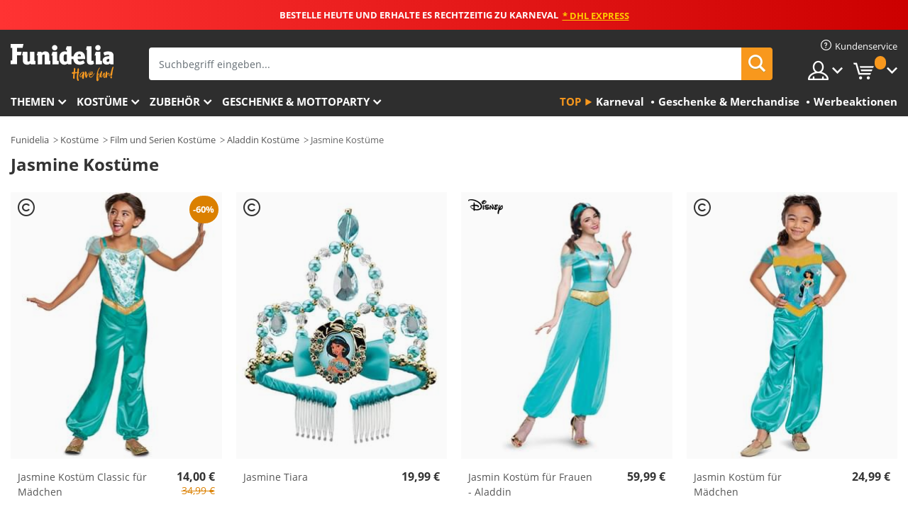

--- FILE ---
content_type: text/html; charset=UTF-8
request_url: https://www.funidelia.at/kostueme/jasmine/5101
body_size: 22617
content:

<!DOCTYPE html>
<!--[if gt IE 8]><!-->
<html class="no-js" lang="de-AT">
<!--<![endif]-->
<head>
    <title>Jasmine Kostüme | Funidelia</title>
    <meta charset="UTF-8">
<meta http-equiv="X-UA-Compatible" content="IE=edge">
<meta name="description" content="Tolle Jasmine Kostüme Kostüme im Online-Shop von Funidelia. Schnelle Lieferung am Folgentag.">
<meta name="HandheldFriendly" content="True">
<meta name="apple-mobile-web-app-capable" content="yes">
<meta name="viewport" content="width=device-width,initial-scale=1,maximum-scale=1,minimum-scale=1,user-scalable=0">
<meta property="og:title" content="Jasmine Kostüme | Funidelia">
<meta property="og:url" content="https://www.funidelia.at/kostueme/jasmine/5101">
<meta property="og:type" content="website">
<meta property="og:image" content="https://www.funidelia.at/img/global/funidelia_logo.png">
<meta property="og:description" content="Tolle Jasmine Kostüme Kostüme im Online-Shop von Funidelia. Schnelle Lieferung am Folgentag.">
<meta property="og:site_name" content="Funidelia">
<meta name="twitter:card" content="summary_large_image">
<meta name="twitter:site" content="@funidelia">
<meta name="twitter:creator" content="@funidelia">
<meta name="twitter:title" content="Jasmine Kostüme | Funidelia">
<meta name="twitter:description" content="Tolle Jasmine Kostüme Kostüme im Online-Shop von Funidelia. Schnelle Lieferung am Folgentag.">
<meta name="twitter:image" content="https://www.funidelia.at/img/global/funidelia_logo.png">
<meta name="theme-color" content="#565656">
<meta name="msapplication-navbutton-color" content="#565656">
<meta name="apple-mobile-web-app-capable" content="yes">
<meta name="apple-mobile-web-app-status-bar-style" content="black">
<link href="https://www.funidelia.at/kostueme/jasmine/5101" rel="canonical">
<link href="https://www.funidelia.es/disfraces/jasmine/5101" rel="alternate" hreflang="es-ES">
<link href="https://www.funidelia.be/deguisements/jasmine/5101" rel="alternate" hreflang="fr-BE">
<link href="https://www.funidelia.fr/deguisements/jasmine/5101" rel="alternate" hreflang="fr-FR">
<link href="https://www.funidelia.ch/kostueme/jasmine/5101" rel="alternate" hreflang="de-CH">
<link href="https://www.funidelia.ch/fr/deguisements/jasmine/5101" rel="alternate" hreflang="fr-CH">
<link href="https://www.funidelia.ch/it/costumi/jasmine/5101" rel="alternate" hreflang="it-CH">
<link href="https://www.funidelia.de/kostueme/jasmine/5101" rel="alternate" hreflang="de-DE">
<link href="https://www.funidelia.at/kostueme/jasmine/5101" rel="alternate" hreflang="de-AT">
<link href="https://www.funidelia.co.uk/costumes/jasmine/5101" rel="alternate" hreflang="en-GB">
<link href="https://www.funidelia.ie/costumes/jasmine/5101" rel="alternate" hreflang="en-IE">
<link href="https://www.funidelia.it/costumi/jasmine/5101" rel="alternate" hreflang="it-IT">
<link href="https://www.funidelia.pt/fatos/jasmine/5101" rel="alternate" hreflang="pt-PT">
<link href="https://www.funidelia.nl/kostuums/jasmine/5101" rel="alternate" hreflang="nl-NL">
<link href="https://www.funidelia.com/costumes/jasmine/5101" rel="alternate" hreflang="en-US">
<link href="https://www.funidelia.com/es/disfraces/jasmine/5101" rel="alternate" hreflang="es-US">
<link href="https://www.funidelia.pl/kostiumy/jasmina/5101" rel="alternate" hreflang="pl-PL">
<link href="https://www.funidelia.dk/kostumer/jasmine/5101" rel="alternate" hreflang="da-DK">
<link href="https://www.funidelia.se/maskeradklader/jasmine/5101" rel="alternate" hreflang="sv-SE">
<link href="https://www.funidelia.cz/kostymy/princezna-jasmina/5101" rel="alternate" hreflang="cs-CZ">
<link href="https://www.funidelia.cl/disfraces/jasmine/5101" rel="alternate" hreflang="es-CL">
<link href="https://www.funidelia.co/disfraces/jasmine/5101" rel="alternate" hreflang="es-CO">
<link href="https://www.funidelia.no/kostymer/jasmine/5101" rel="alternate" hreflang="nn-NO">
<link href="https://www.funidelia.fi/asut/jasmine/5101" rel="alternate" hreflang="fi-FI">
<link href="https://www.funidelia.mx/disfraces/jasmine/5101" rel="alternate" hreflang="es-MX">
<link href="https://www.funidelia.pe/disfraces/jasmine/5101" rel="alternate" hreflang="es-PE">
<link href="https://www.funidelia.ca/costumes/jasmine/5101" rel="alternate" hreflang="en-CA">
<link href="https://www.funidelia.ca/fr/deguisements/jasmine/5101" rel="alternate" hreflang="fr-CA">
<link href="https://www.funidelia.com.br/fantasias/jasmine/5101" rel="alternate" hreflang="pt-BR">
<link href="https://www.funidelia.sg/costumes/jasmine/5101" rel="alternate" hreflang="en-SG">
<link href="https://www.funidelia.co.il/thpwswt-ysmyn/5101" rel="alternate" hreflang="he-IL">
<link href="https://www.funidelia.co.il/en/costumes/jasmine/5101" rel="alternate" hreflang="en-IL">
<link href="https://www.funidelia.com.ua/costumes/jasmine/5101" rel="alternate" hreflang="uk-UA">
<link href="https://www.funidelia.co.nz/costumes/jasmine/5101" rel="alternate" hreflang="en-NZ">
<link href="https://www.funidelia.com.au/costumes/jasmine/5101" rel="alternate" hreflang="en-AU">
<link href="https://www.funidelia.ro/costume/jasmine/5101" rel="alternate" hreflang="ro-RO">
<link href="https://www.funidelia.com.pa/disfraces/jasmine/5101" rel="alternate" hreflang="es-PA">
<link href="https://www.funidelia.com.ar/disfraces/jasmine/5101" rel="alternate" hreflang="es-AR">
<link href="https://www.funidelia.gr/stoles-tzasmin/5101" rel="alternate" hreflang="el-GR">
<link href="https://www.funidelia.hr/kostimi-jasmin/5101" rel="alternate" hreflang="hr-HR">
<link href="https://www.funidelia.hu/jazmin-jelmezek/5101" rel="alternate" hreflang="hu-HU">
<link href="https://www.funidelia.sk/kostymy-jasmina/5101" rel="alternate" hreflang="sk-SK">
<link href="https://www.funidelia.bg/kostumi-zasmin/5101" rel="alternate" hreflang="bg-BG">
<link href="https://www.funidelia.si/kostumi-princesa-jasmina/5101" rel="alternate" hreflang="sl-SL">
<link href="https://www.funidelia.es/disfraces/jasmine/5101" rel="alternate" hreflang="es">
<link href="https://www.funidelia.fr/deguisements/jasmine/5101" rel="alternate" hreflang="fr">
<link href="https://www.funidelia.de/kostueme/jasmine/5101" rel="alternate" hreflang="de">
<link href="https://www.funidelia.nl/kostuums/jasmine/5101" rel="alternate" hreflang="nl">
<link href="https://www.funidelia.com/costumes/jasmine/5101" rel="alternate" hreflang="en">
<link href="https://www.funidelia.pt/fatos/jasmine/5101" rel="alternate" hreflang="pt">
<link href="https://www.funidelia.it/costumi/jasmine/5101" rel="alternate" hreflang="it">
<link href="https://static1.funidelia.com" rel="preconnect" crossorigin="">
<link href="https://static1.funidelia.com" rel="dns-prefetch">
<link href="/newfront/css/funidelia6/global.css" rel="stylesheet">
<link href="/newfront/css/funidelia6/cookieconsent.css" rel="stylesheet">
<style>[class^="size-"], [class*=" size-"] { background: transparent url("/img/int/de/comments-size2.png") 0px 0px no-repeat; }
#size  { background: url("/img/int/de/comments-size2.png") no-repeat scroll 0 -49px transparent; height: 36px; width: 170px; }
 
.tooltip-select .dropdown-menu { min-width: 290px; }
</style>
<script src="/newfront/js/funidelia6/cookie-consent-didomi.js" defer></script>
<script src="/newfront/js/funidelia6/libs/jquery.js"></script>
<script src="/newfront/js/funidelia6/libs/lazysizes.min.js"></script>
<script src="//widget.trustpilot.com/bootstrap/v5/tp.widget.bootstrap.min.js" async></script>
<script type="text/javascript">window.didomiConfig = { languages: { enabled: ['de'], default: 'de' } };</script>    <meta name="csrf-param" content="_csrf">
    <meta name="csrf-token" content="dGp5cGt3c3hBLkwULQ86TEMiIUhcO14dQz8VKB47BgsGGQEpLRwZMw==">
    <!-- Fonts -->
    <style>
        /* ------------------------------------------------------ */
        /* FONTS */
        /* ------------------------------------------------------ */
        @font-face {
            font-display: swap;
            font-family: 'Open Sans';
            font-style: normal;
            font-weight: 400;
            src: local('Open Sans'), local('OpenSans'), url(https://fonts.gstatic.com/s/opensans/v13/K88pR3goAWT7BTt32Z01mxJtnKITppOI_IvcXXDNrsc.woff2) format('woff2');
            unicode-range: U+0460-052F, U+20B4, U+2DE0-2DFF, U+A640-A69F
        }

        @font-face {
            font-display: swap;
            font-family: 'Open Sans';
            font-style: normal;
            font-weight: 400;
            src: local('Open Sans'), local('OpenSans'), url(https://fonts.gstatic.com/s/opensans/v13/RjgO7rYTmqiVp7vzi-Q5URJtnKITppOI_IvcXXDNrsc.woff2) format('woff2');
            unicode-range: U+0400-045F, U+0490-0491, U+04B0-04B1, U+2116
        }

        @font-face {
            font-display: swap;
            font-family: 'Open Sans';
            font-style: normal;
            font-weight: 400;
            src: local('Open Sans'), local('OpenSans'), url(https://fonts.gstatic.com/s/opensans/v13/LWCjsQkB6EMdfHrEVqA1KRJtnKITppOI_IvcXXDNrsc.woff2) format('woff2');
            unicode-range: U+1F00-1FFF
        }

        @font-face {
            font-display: swap;
            font-family: 'Open Sans';
            font-style: normal;
            font-weight: 400;
            src: local('Open Sans'), local('OpenSans'), url(https://fonts.gstatic.com/s/opensans/v13/xozscpT2726on7jbcb_pAhJtnKITppOI_IvcXXDNrsc.woff2) format('woff2');
            unicode-range: U+0370-03FF
        }

        @font-face {
            font-display: swap;
            font-family: 'Open Sans';
            font-style: normal;
            font-weight: 400;
            src: local('Open Sans'), local('OpenSans'), url(https://fonts.gstatic.com/s/opensans/v13/59ZRklaO5bWGqF5A9baEERJtnKITppOI_IvcXXDNrsc.woff2) format('woff2');
            unicode-range: U+0102-0103, U+1EA0-1EF9, U+20AB
        }

        @font-face {
            font-display: swap;
            font-family: 'Open Sans';
            font-style: normal;
            font-weight: 400;
            src: local('Open Sans'), local('OpenSans'), url(https://fonts.gstatic.com/s/opensans/v13/u-WUoqrET9fUeobQW7jkRRJtnKITppOI_IvcXXDNrsc.woff2) format('woff2');
            unicode-range: U+0100-024F, U+1E00-1EFF, U+20A0-20AB, U+20AD-20CF, U+2C60-2C7F, U+A720-A7FF
        }

        @font-face {
            font-display: swap;
            font-family: 'Open Sans';
            font-style: normal;
            font-weight: 400;
            src: local('Open Sans'), local('OpenSans'), url(https://fonts.gstatic.com/s/opensans/v13/cJZKeOuBrn4kERxqtaUH3VtXRa8TVwTICgirnJhmVJw.woff2) format('woff2');
            unicode-range: U+0000-00FF, U+0131, U+0152-0153, U+02C6, U+02DA, U+02DC, U+2000-206F, U+2074, U+20AC, U+2212, U+2215, U+E0FF, U+EFFD, U+F000
        }

        @font-face {
            font-display: swap;
            font-family: 'Open Sans';
            font-style: normal;
            font-weight: 700;
            src: local('Open Sans Bold'), local('OpenSans-Bold'), url(https://fonts.gstatic.com/s/opensans/v13/k3k702ZOKiLJc3WVjuplzK-j2U0lmluP9RWlSytm3ho.woff2) format('woff2');
            unicode-range: U+0460-052F, U+20B4, U+2DE0-2DFF, U+A640-A69F
        }

        @font-face {
            font-display: swap;
            font-family: 'Open Sans';
            font-style: normal;
            font-weight: 700;
            src: local('Open Sans Bold'), local('OpenSans-Bold'), url(https://fonts.gstatic.com/s/opensans/v13/k3k702ZOKiLJc3WVjuplzJX5f-9o1vgP2EXwfjgl7AY.woff2) format('woff2');
            unicode-range: U+0400-045F, U+0490-0491, U+04B0-04B1, U+2116
        }

        @font-face {
            font-display: swap;
            font-family: 'Open Sans';
            font-style: normal;
            font-weight: 700;
            src: local('Open Sans Bold'), local('OpenSans-Bold'), url(https://fonts.gstatic.com/s/opensans/v13/k3k702ZOKiLJc3WVjuplzBWV49_lSm1NYrwo-zkhivY.woff2) format('woff2');
            unicode-range: U+1F00-1FFF
        }

        @font-face {
            font-display: swap;
            font-family: 'Open Sans';
            font-style: normal;
            font-weight: 700;
            src: local('Open Sans Bold'), local('OpenSans-Bold'), url(https://fonts.gstatic.com/s/opensans/v13/k3k702ZOKiLJc3WVjuplzKaRobkAwv3vxw3jMhVENGA.woff2) format('woff2');
            unicode-range: U+0370-03FF
        }

        @font-face {
            font-display: swap;
            font-family: 'Open Sans';
            font-style: normal;
            font-weight: 700;
            src: local('Open Sans Bold'), local('OpenSans-Bold'), url(https://fonts.gstatic.com/s/opensans/v13/k3k702ZOKiLJc3WVjuplzP8zf_FOSsgRmwsS7Aa9k2w.woff2) format('woff2');
            unicode-range: U+0102-0103, U+1EA0-1EF9, U+20AB
        }

        @font-face {
            font-display: swap;
            font-family: 'Open Sans';
            font-style: normal;
            font-weight: 700;
            src: local('Open Sans Bold'), local('OpenSans-Bold'), url(https://fonts.gstatic.com/s/opensans/v13/k3k702ZOKiLJc3WVjuplzD0LW-43aMEzIO6XUTLjad8.woff2) format('woff2');
            unicode-range: U+0100-024F, U+1E00-1EFF, U+20A0-20AB, U+20AD-20CF, U+2C60-2C7F, U+A720-A7FF
        }

        @font-face {
            font-display: swap;
            font-family: 'Open Sans';
            font-style: normal;
            font-weight: 700;
            src: local('Open Sans Bold'), local('OpenSans-Bold'), url(https://fonts.gstatic.com/s/opensans/v13/k3k702ZOKiLJc3WVjuplzOgdm0LZdjqr5-oayXSOefg.woff2) format('woff2');
            unicode-range: U+0000-00FF, U+0131, U+0152-0153, U+02C6, U+02DA, U+02DC, U+2000-206F, U+2074, U+20AC, U+2212, U+2215, U+E0FF, U+EFFD, U+F000
        }

        @font-face {
            font-family: 'iconfuni';
            font-display: swap;
            src: url('https://static1.funidelia.com/fonts/funidelia6/iconfuni.eot?m8h5y2');
            src: url('https://static1.funidelia.com/fonts/funidelia6/iconfuni.eot?m8h5y2#iefix') format('embedded-opentype'),
            url('https://static1.funidelia.com/fonts/funidelia6/iconfuni.ttf?m8h5y2') format('truetype'),
            url('https://static1.funidelia.com/fonts/funidelia6/iconfuni.woff?m8h5y2') format('woff'),
            url('https://static1.funidelia.com/fonts/funidelia6/iconfuni.svg?m8h5y2#iconfuni') format('svg');
            font-weight: normal;
            font-style: normal;
        }
    </style>


    <!-- I: Pixels Header -->
    <!-- I: GOOGLE ANALYTICS -->
<script type="text/javascript">
    
    function getCookie(k){ return(document.cookie.match('(^|; )'+k+'=([^;]*)')||0)[2] }
  if (typeof ga !== 'undefined') {
        ga('create', 'UA-42548431-1', 'auto');
        ga('require', 'displayfeatures');
        // AB Test variable
        ga('set', 'dimension4', 'Control');
        // Multilanguage custom dimension
      (function(window) {
          var d=(window.location.host).split("."); d=d[d.length-1];
          if(d==='ch' && typeof ga!=='undefined') {
              var p=(window.location.pathname).split("/"); p=(p.length>1)? p[1]:p;
              if(p.match(/^[a-zA-Z]{2}$/gi))
                    ga('set', 'dimension5', p);
            }
        })(window);
        // ClientID cookie to custom dimension
      (function(clientId) {
          if(typeof clientId!=='undefined' && clientId!=='') {
              var c=(clientId.split(".")[2] + '.' + clientId.split(".")[3]);
                ga('set', 'dimension6', c);
            }
        })(getCookie('_ga'));

        // Send the page view
        ga('send', 'pageview');
        ga('require', 'ecommerce');
    }
</script>
<!-- F: GOOGLE ANALYTICS -->
    <!-- F: Pixels Header -->
    <meta name="format-detection" content="telephone=no">

    <link rel="shortcut icon" href="https://static1.funidelia.com/img/icons/funidelia6/favicon.ico"/>
    <link rel="apple-touch-icon" sizes="57x57"
          href="https://static1.funidelia.com/img/icons/funidelia6/apple-touch-icon-57x57.png">
    <link rel="apple-touch-icon" sizes="72x72"
          href="https://static1.funidelia.com/img/icons/funidelia6/apple-touch-icon-72x72.png">
    <link rel="apple-touch-icon" sizes="114x114"
          href="https://static1.funidelia.com/img/icons/funidelia6/apple-touch-icon-114x114.png">
    <link rel="apple-touch-icon" sizes="144x144"
          href="https://static1.funidelia.com/img/icons/funidelia6/apple-touch-icon-144x144.png">
    <link rel="apple-touch-icon" sizes="60×60"
          href="https://static1.funidelia.com/img/icons/funidelia6/touch-icon-iphone-60x60.png">
    <link rel="apple-touch-icon" sizes="76×76"
          href="https://static1.funidelia.com/img/icons/funidelia6/touch-icon-ipad-76x76.png">
    <link rel="apple-touch-icon" sizes="120×120"
          href="https://static1.funidelia.com/img/icons/funidelia6/touch-icon-iphone-retina-120x120.png">
    <link rel="apple-touch-icon" sizes="152×152"
          href="https://static1.funidelia.com/img/icons/funidelia6/touch-icon-ipad-retina-152x152.png">
    <link rel="apple-touch-icon" sizes="180×180"
          href="https://static1.funidelia.com/img/icons/funidelia6/apple-touch-icon-180x180.png">
    <link rel="icon" sizes="192×192" href="https://static1.funidelia.com/img/icons/funidelia6/touch-icon-192x192.png">
    <link rel="icon" sizes="128×128" href="https://static1.funidelia.com/img/icons/funidelia6/touch-icon-128x128.png">

    </head>
<body id="landing-page">
<!-- Google Tag Manager -->
<script>                    
                    dataLayer = window.dataLayer||[];
                    dataLayer.push({"id_shop":8,"id_lang":4,"store":"at","currency":"EUR","environment":"PRO","vertexModeShopEnabled":1,"vertexModeLangEnabled":1,"vertexEventShops":["1","2","4","6","7","8","9","10","11","12","13","16","20","21","24","25","29","31","39","42","43","48","50","52"],"vertexEventLangs":["1","2","3","4","5","6","7","8","9","10","11","12","14","23","26","27","29","30","31"],"languageCode":"de-AT","testAbName":"","id_testab_segment":"","pageCategory":"landing"});
                    function gtag(){dataLayer.push(arguments);}
                    gtag('js', new Date());
                </script><script>
                window.dataLayer = window.dataLayer || [];
                function gtag(){dataLayer.push(arguments);}
                gtag('config', {
                    'allow_enhanced_conversions': true
                });
                var enhanced_conversion_data = {};
                </script>
                <!-- Google tag (gtag.js) -->
                <script async src='https://www.googletagmanager.com/gtag/js?id=AW-941662587'></script>
                <script>
                window.dataLayer = window.dataLayer || [];
                function gtag(){dataLayer.push(arguments);}
                gtag('js', new Date());
                gtag('config', 'AW-941662587');
                </script><noscript><iframe src="//www.googletagmanager.com/ns.html?id=GTM-N8KPQTWX"
                height="0" width="0" style="display:none;visibility:hidden"></iframe></noscript>
                <script>(function(w,d,s,l,i){w[l]=w[l]||[];w[l].push({'gtm.start':
                new Date().getTime(),event:'gtm.js'});var f=d.getElementsByTagName(s)[0],
                j=d.createElement(s),dl=l!='dataLayer'?'&l='+l:'';j.async=true;j.src=
                '//www.googletagmanager.com/gtm.js?id='+i+dl;f.parentNode.insertBefore(j,f);
                })(window,document,'script','dataLayer','GTM-N8KPQTWX');</script><!-- End Google Tag Manager -->
<script type="text/javascript">var languageItems=(function(){var _languages={"d4a8968f52233729744797511ed0b4c0":"Möchten Sie wirklich diese Produkte löschen?","80ebdccece38141cd9c0f9b3b623091f":"Möchten Sie wirklich dieses Produkt löschen?","074b03b4412887edb3e3a82e13af0805":"Sprache: {name}","c9cc8cce247e49bae79f15173ce97354":"Speichern","d3d2e617335f08df83599665eef8a418":"Schließen","2c001e112362cf23b3ae510a082bfd2f":"Mehr ansehen","92eb39a1407d02c39fc0403548241472":"Schließen","c505a523b530a1d6cbe1032888faf4cf":"Alle Optionen anzeigen","dc52ced9d4cb3e54bc844d244eabf16e":"Verbergen","a1bb4005c97d90c2b9e6e5e70aeb4a39":"Siehe Produktbeschreibung","89de7cdf72ec3e86dc4e9f855cceceeb":"Größe","d20f652b79b41449b66aaa14831b6b12":"Kaufen","4cb47e60921d2f6c40e1983714081495":"Suchtipps","9cfefed8fb9497baa5cd519d7d2bb5d7":"in"};return{getLanguageItems:function(){return _languages;}};})();</script>
<!-- HEADER START -->
<script type="application/ld+json">{"@context":"http:\/\/schema.org\/","@type":"Organization","name":"Funidelia","legalName":"FUNIGLOBAL DEVELOPMENTS SL","url":"https:\/\/www.funidelia.info","logo":"https:\/\/www.funidelia.at\/img\/global\/funidelia_logo.png","brand":{"@type":"Brand","name":"Funidelia","logo":"https:\/\/www.funidelia.at\/img\/global\/funidelia_logo.png","slogan":"Have Fun!","url":"https:\/\/www.funidelia.at\/"}}</script><header id="header">
    <section id="header-msg" class="wclock">
	<span class="txt-h1">BESTELLE HEUTE UND ERHALTE ES RECHTZEITIG ZU KARNEVAL</span> <div id="clock" data-toggle="tooltip"></div> <span class="txt-h2">* DHL Express</span>
	<script type="text/javascript">
		var limit_date = '2026-01-20 23:59:00';
	</script>
</section>
    <div id="header-ctt" class="container">
        <h2 id="header-brand"><a href="/" title="Zur Startseite gehen">Funidelia ist dein online shop für Kostüme und Zubehör.</a></h2>
        <section id="header-nav">
			<ul class="header-nav-menu">
				<li class="head-client"><a href="/faq/kundenservice" title="Kundenservice" class="opt" ><i class="ico-hn-client"></i><span class="txt">Kundenservice</span></a></li>
				<li class="head-sep"></li>
				<li class="head-search"><a href="#" title="Suchen" class="opt js-head-search"><span class="txt">Suchen</span></a></li>
				<li class="head-user dropdown">
					<a class="opt dropdown-toggle" data-toggle="dropdown" aria-haspopup="true" aria-expanded="false" title="Mein Konto"><span class="txt">Mein Konto</span></a>
					<div class="dropdown-menu dropdown-menu-right">
						<div id="my-account-login-form" style="display: block;">
							<span class="hidden">Im Konto anmelden:</span>
							<form id="loginForm-header" name="loginForm" method="POST" action="/index.php?controller=authentication" class="form">
								<fieldset>
									<div class="form-group">
										<label for="loginForm-cps-email">E-Mail:</label>
										<input type="text" name="email" id="loginForm-cps-email" value="" class="form-control">
									</div>
									<div class="form-group">
										<label for="loginForm-cps-password">Passwort:</label>
										<input type="password" name="passwd" id="loginForm-cps-password" value="" class="form-control" />
									</div>
									<div class="form-group">
										<input type="submit" id="loginForm-header-submit" name="SubmitLogin" class="btn-form" value="Anmelden" />
										<span class="link" data-ref="/index.php?controller=password" onclick="window.location.href=this.getAttribute('data-ref');"
                                              title="Erhalten Sie ein neues Passwort">
                                            Passwort vergessen                                        </span>
									</div>
								</fieldset>
							</form>
						</div>
					</div>
				</li>
					<li id="cart" class="head-cart dropdown">
						<a href="https://www.funidelia.at/karten" title="Warenkorb" class="opt dropdown-toggle active" data-toggle="dropdown" id="slidecartBtn"><span class="txt">Warenkorb</span> <span class="badged num funi-blockcartbadge">&nbsp;</span></a>

						<div id="slidecart" class="slidecart dropdown-menu dropdown-menu-right">
							<span class="dropdown-header">Warenkorb</span>
							<div class="dropdown-padd">
                                <div class="lazyloading"></div>
							</div>
						</div>
					</li>
			</ul>
        </section>
		<section id="header-search">
			<div class="search-form">

				<form id="searhForm-header" action="/search" method="get">
					<fieldset>
						<div class="search-group">
							<label for="query">Suchen nach:</label>
							<input type="text" id="searchForm-query-header" name="query" class="form-control" placeholder="Suchbegriff eingeben..." />
							<input type="reset" value="x" class="searchForm-reset-header" />
							<span class="search-group-btn">
								<button type="submit" id="searchForm-submit-header" class="btn btn-search">
									<i class="icf-search"></i><span class="txt">Suchen</span>
								</button>
							</span>
						</div>
					</fieldset>
				</form>
			</div>
		</section>
<section id="header-menu">
	<a id="slidemenuBtn" href="#slidemenu" title="Was möchten Sie kaufen?" class="opt-menu dropdown-toggle"><span class="txt">Was möchten Sie kaufen?</span></a>
	<div id="slidemenu" >
		<div class="header-menu-responsive dropdown-menu">
			<ul class="header-menu-movil clearfix">
				<li class="opt-movil "><a title="Zurück gehen" class="sidr-close-window opt-back">Zurück gehen</a></li>
				<li class="opt-movil "><a title="Mein Konto" id="menu-movil-user-btn"  class="opt-user">Mein Konto</a></li>
				
				<li id="header-movil-user" class="clearfix">
					<div id="my-account-login-form-mobile" style="display: block;">
						<span class="hidden">Im Konto anmelden:</span>
						<form id="loginFormMobile" name="loginForm" method="POST" action="/index.php?controller=authentication&back=https://www.funidelia.at/kostueme/jasmine/5101"  class="form">
							<fieldset>
								<div class="form-group">
									<label for="loginFormMobile-cps-email">E-Mail:</label>
									<input type="text" name="email" id="loginFormMobile-cps-email" value="" class="form-control">
								</div>
								<div class="form-group">
									<label for="loginFormMobile-cps-password">Passwort:</label>
									<input type="password" name="passwd" id="loginFormMobile-cps-password" value="" class="form-control" />
								</div>
								<input type="submit" id="loginFormMobile-submit" name="SubmitLogin" class="btn-form" value="Anmelden" />
                                <span class="link" data-ref="/index.php?controller=password" onclick="window.location.href=this.getAttribute('data-ref');"
                                      title="Erhalten Sie ein neues Passwort">
                                    Passwort vergessen                                </span>
							</fieldset>
						</form>
					</div>
				</li>
				
			</ul>
				<ul class="header-menu-nav clearfix">
					<li class="opt-links">
						<div class="menu-h2"><a href="#" title="Mehr Produkte">Top</a></div>
						<div class="dropdown clearfix">
							<div class="fdo clearfix">
								<ul class="clearfix">
											<li>
			<a href="/kostuemevents/karneval/5866" title="Karneval Und Faschings Kostüme" ><img data-src="https://static1.funidelia.com/img/fr_landing_block/funidelia6/landings/20170202_MENULINKS_CARNAVAL_DE_CH.gif" alt="Karneval" class="img lazyload"><span class="txt">Karneval</span></a>
    	</li>
		<li>
			<a href="/geschenke-geek/6235" title="Geschenke & Merchandise" ><img data-src="https://static1.funidelia.com/img/fr_landing_block/funidelia6/landings/20181029_MENULINKS_MERCHAND_REGALOSFRIKIS_DE.gif" alt="Geschenke & Merchandise" class="img lazyload"><span class="txt">Geschenke & Merchandise</span></a>
    	</li>
		<li>
			<a href="/funidelia-outlet/8822" title="Werbeaktionen" ><img data-src="https://static1.funidelia.com/img/fr_landing_block/funidelia6/landings/20250708_MENULINKS_PROMOCIONES_DE.jpg" alt="Werbeaktionen" class="img lazyload"><span class="txt">Werbeaktionen</span></a>
    	</li>
								</ul>
							</div>
						</div>
					</li>					
						<li class="opt-normal">
							<div class="menu-h2">
								<a href="/kostueme/951" title="Themen" >Themen</a>
							</div>
							<div class="dropdown">
								<div class="fdo clearfix">
										<div class="header-menu-cat">
											<div class="menu-column-title">
													<a title="Wir empfehlen:" >Wir empfehlen:</a>
											</div>
												<ul class="lst-cats">
															<li>
			<a class="gae-menu-mob" href="#" title=""></a>
		</li>
												</ul>
													</div>
													<div class="header-menu-tags ">
                                                        <div class="draggable-module">
                                                        													<div class="menu-column-title">
															<a title="🎉 Top Kostüme" >🎉 Top Kostüme</a>
									
													</div>
													<ul class="lst-tags clearfix">
																<li>
			<a href="/kostueme/tiere-insekten/3513" title="Tiere Kostüme">Tiere</a>
		</li>
		<li>
			<a href="/thema/polizei/4964" title="Polizei Kostüme">Polizei</a>
		</li>
		<li>
			<a href="/kostueme/piraten/3327" title="Piraten Kostüme">Piraten</a>
		</li>
		<li>
			<a href="/kostueme/essen-trinken/3514" title="Essen & Trinken Kostüme">Essen & Trinken</a>
		</li>
		<li>
			<a href="/thema/obst-fruechte/1270" title="Obst & Früchte Kostüme">Obst & Früchte</a>
		</li>
		<li>
			<a href="/kostueme/berufe/3508" title="Berufe Kostüme">Berufe</a>
		</li>
		<li>
			<a href="/kostueme/clowns-zirkus/3314" title="Clowns & Zirkus Kostüme">Clowns & Zirkus</a>
		</li>
		<li>
			<a href="/kostueme/games/3510" title="Videospiele Kostüme">Videospiele</a>
		</li>
		<li>
			<a href="/thema/steampunk/1482" title="Steampunk Kostüme">Steampunk</a>
		</li>
													</ul>
                                                        </div>
                                                        <div class="draggable-module">
                                                        													<div class="menu-column-title">
															<a title="🦸 Superhelden & Bösewichte Kostüme" >🦸 Superhelden & Bösewichte Kostüme</a>
									
													</div>
													<ul class="lst-tags clearfix">
																<li>
			<a href="/kostueme/batman/3050" title="Batman Kostüme">Batman</a>
		</li>
		<li>
			<a href="/thema/der-joker/4544" title="Joker Kostüme">Joker</a>
		</li>
		<li>
			<a href="/kostueme/harley-quinn/5196" title="Harley Quinn Kostüme">Harley Quinn</a>
		</li>
		<li>
			<a href="/kostueme/superman/3384" title="Superman Kostüme">Superman</a>
		</li>
		<li>
			<a href="/kostueme/wonder-woman/3444" title="Wonder Woman Kostüme">Wonder Woman</a>
		</li>
		<li>
			<a href="/kostueme/captain-america/3082" title="Captain America Kostüme">Captain America</a>
		</li>
		<li>
			<a href="/kostueme/catwoman/5711" title="Catwoman Kostüme">Catwoman</a>
		</li>
		<li>
			<a href="/kostueme/flash/3161" title="Flash Kostüme">Flash</a>
		</li>
		<li>
			<a href="/kostueme/power-rangers/3335" title="Power Rangers Kostüme">Power Rangers</a>
		</li>
		<li>
			<a href="/kostueme/spiderman/3376" title="Spiderman Kostüme">Spiderman</a>
		</li>
		<li>
			<a href="/kostueme/ninja-turtles/3240" title="Ninja Turtles Kostüme">Ninja Turtles</a>
		</li>
		<li>
			<a href="/kostueme/superhelden/3509" title="Alle Superhelden Kostüme">Alle Superhelden Kostüme</a>
		</li>
													</ul>
                                                        </div>
													</div>
													<div class="header-menu-tags ">
                                                        <div class="draggable-module">
                                                        													<div class="menu-column-title">
															<a title="⌛️ Jahrzehnte" >⌛️ Jahrzehnte</a>
									
													</div>
													<ul class="lst-tags clearfix">
																<li>
			<a href="/kostueme/charleston-20er-jahre-gangster-kabarett/3031" title="20er Jahre: Gangster & Kabarett Kostüme">20er Jahre: Gangster & Kabarett</a>
		</li>
		<li>
			<a href="/kostueme/50er-jahre-rock-roll/3034" title="50er Jahre: Rock & Roll Kostüme">50er Jahre: Rock & Roll</a>
		</li>
		<li>
			<a href="/kostueme/60er-jahre-hippie/3035" title="60er Jahre: Hippies Kostüme">60er Jahre: Hippies</a>
		</li>
		<li>
			<a href="/kostueme/70er-jahre-disco-musik-pumps/3036" title="70er Jahre: Disco Musik Kostüme">70er Jahre: Disco Musik</a>
		</li>
		<li>
			<a href="/kostueme/80er-jahre-pop-musik/3037" title="80er und 90er Jahre: Pop Musik Kostüme">80er und 90er Jahre: Pop Musik</a>
		</li>
		<li>
			<a href="/kostueme/jahrzehnte/3497" title="Alle Jahrzehnte Kostüme">Alle Jahrzehnte Kostüme</a>
		</li>
													</ul>
                                                        </div>
                                                        <div class="draggable-module">
                                                        													<div class="menu-column-title">
															<a title="⚔️  Epochen & Geschichte" >⚔️  Epochen & Geschichte</a>
									
													</div>
													<ul class="lst-tags clearfix">
																<li>
			<a href="/kostueme/roemer/3354" title="Rom Kostüme">Rom</a>
		</li>
		<li>
			<a href="/thema/wikinger/1540" title="Wikinger Kostüme">Wikinger</a>
		</li>
		<li>
			<a href="/thema/aegypten/1230" title="Ägypten Kostüme">Ägypten</a>
		</li>
		<li>
			<a href="/kostueme/mittelalter/3276" title="Mittelalter Kostüme">Mittelalter</a>
		</li>
		<li>
			<a href="/thema/hoehlenmenschen/1188" title="Höhlenmenschen Kostüme">Höhlenmenschen</a>
		</li>
		<li>
			<a href="/kostueme/western/3507" title="Western Kostüme">Western</a>
		</li>
		<li>
			<a href="/kostueme/kulturen-traditionen/3506" title="Alle Kulturen & Traditionen Kostüme">Alle Kulturen & Traditionen Kostüme</a>
		</li>
													</ul>
                                                        </div>
                                                        <div class="draggable-module">
                                                        													<div class="menu-column-title">
															<a title="🎬 Film und Serien" >🎬 Film und Serien</a>
									
													</div>
													<ul class="lst-tags clearfix">
																<li>
			<a href="/squid-game-kostume/8830" title="Squid Game Kostüme">Squid Game</a>
		</li>
		<li>
			<a href="/kostueme/harry-potter/3189" title="Harry Potter Kostüme">Harry Potter</a>
		</li>
		<li>
			<a href="/thema/minions/1286" title="Minions Kostüme">Minions</a>
		</li>
		<li>
			<a href="/peaky-blinders-kostume/8662" title="Peaky Blinders Kostüme">Peaky Blinders</a>
		</li>
		<li>
			<a href="/kostueme/grease/3179" title="Grease Kostüme">Grease</a>
		</li>
		<li>
			<a href="/kostueme/der-herr-der-ringe/3142" title="Der Herr der Ringe Kostüme">Der Herr der Ringe</a>
		</li>
		<li>
			<a href="/kostueme/charlie-die-schokoladenfabrik/3086" title="Charlie und die Schokoladenfabrik Kostüme">Charlie und die Schokoladenfabrik</a>
		</li>
		<li>
			<a href="/kostueme/der-zauberer-von-oz/3138" title="Der Zauberer von Oz Kostüme">Der Zauberer von Oz</a>
		</li>
		<li>
			<a href="/kostueme/star-wars/3378" title="Star Wars Kostüme">Star Wars</a>
		</li>
		<li>
			<a href="/kostueme/alice-im-wunderland/3017" title="Alice im Wunderland Kostüme">Alice im Wunderland</a>
		</li>
		<li>
			<a href="/kostueme/sesamstrasse/3049" title="Sesamstraße & The Muppets Kostüme">Sesamstraße & The Muppets</a>
		</li>
		<li>
			<a href="/kostueme/disney-prinzessinnen/3503" title="Disney Prinzessinnen Kostüme">Disney Prinzessinnen</a>
		</li>
		<li>
			<a href="/kostueme/disney/3543" title="Alle Disney Kostüme">Alle Disney Kostüme</a>
		</li>
		<li>
			<a href="/kostueme/film-und-serien/3502" title="Alle Film und Serien Kostüme">Alle Film und Serien Kostüme</a>
		</li>
													</ul>
                                                        </div>
													</div>
													<div class="header-menu-tags ">
                                                        <div class="draggable-module">
                                                        													<div class="menu-column-title">
															<a title="📺 Zeichentrickfilm" >📺 Zeichentrickfilm</a>
									
													</div>
													<ul class="lst-tags clearfix">
																<li>
			<a href="/kostueme/geschichten-von-ladybug/5984" title="Miraculous Ladybug Kostüme">Miraculous Ladybug</a>
		</li>
		<li>
			<a href="/kostueme/dragon-ball/3121" title="Dragon Ball Kostüme">Dragon Ball</a>
		</li>
		<li>
			<a href="/mascha-und-der-bar-kostume/7400" title="Mascha und der Bär Kostüme">Mascha und der Bär</a>
		</li>
		<li>
			<a href="/kostueme/pj-masks-pyjamahelden/6145" title="PJ Masks Kostüme">PJ Masks</a>
		</li>
		<li>
			<a href="/kostueme/paw-patrol/3517" title="PAW Patrol Kostüme">PAW Patrol</a>
		</li>
		<li>
			<a href="/kostueme/die-schluempfe/3260" title="Die Schlümpfe Kostüme">Die Schlümpfe</a>
		</li>
		<li>
			<a href="/kostueme/popeye/3334" title="Popeye Kostüme">Popeye</a>
		</li>
		<li>
			<a href="/kostueme/familie-feuerstein/3259" title="Familie Feuerstein Kostüme">Familie Feuerstein</a>
		</li>
		<li>
			<a href="/kostueme/scooby-doo/3360" title="Scooby Doo Kostüme">Scooby Doo</a>
		</li>
		<li>
			<a href="/kostueme/zeichentrickfilm/3501" title="Alle Zeichentrickfilm Kostüme">Alle Zeichentrickfilm Kostüme</a>
		</li>
													</ul>
                                                        </div>
                                                        <div class="draggable-module">
                                                        													<div class="menu-column-title">
															<a title="🎉 Mehr Karnevalskostüme" >🎉 Mehr Karnevalskostüme</a>
									
													</div>
													<ul class="lst-tags clearfix">
																<li>
			<a href="/kostueme/tiere-insekten/3513" title="Tiere Kostüme">Tiere</a>
		</li>
		<li>
			<a href="/thema/polizei/4964" title="Polizei Kostüme">Polizei</a>
		</li>
		<li>
			<a href="/kostueme/piraten/3327" title="Piraten Kostüme">Piraten</a>
		</li>
		<li>
			<a href="/kostueme/essen-trinken/3514" title="Essen & Trinken Kostüme">Essen & Trinken</a>
		</li>
		<li>
			<a href="/thema/obst-fruechte/1270" title="Obst & Früchte Kostüme">Obst & Früchte</a>
		</li>
		<li>
			<a href="/kostueme/berufe/3508" title="Berufe Kostüme">Berufe</a>
		</li>
		<li>
			<a href="/kostueme/clowns-zirkus/3314" title="Clowns & Zirkus Kostüme">Clowns & Zirkus</a>
		</li>
		<li>
			<a href="/kostueme/games/3510" title="Videospiele Kostüme">Videospiele</a>
		</li>
		<li>
			<a href="/thema/steampunk/1482" title="Steampunk Kostüme">Steampunk</a>
		</li>
		<li>
			<a href="/kostueme/lustige-originelle/3515" title="Lustige und Originelle Kostüme">Lustige und Originelle</a>
		</li>
		<li>
			<a href="/kostueme/aufblasbare/6205" title="Aufblasbare Kostüme Kostüme">Aufblasbare Kostüme</a>
		</li>
													</ul>
                                                        </div>
                                                        <div class="draggable-module">
                                                        													<div class="menu-column-title">
															<a title="🥳 Mottoparty" >🥳 Mottoparty</a>
									
													</div>
													<ul class="lst-tags clearfix">
																<li>
			<a href="/kostuemevents/karneval/5866" title="Karneval und Faschings Kostüme">Karneval und Faschings</a>
		</li>
		<li>
			<a href="/kostueme/halloween/3532" title="Halloween Kostüme">Halloween</a>
		</li>
		<li>
			<a href="/kostuemevents/junggesellenabschiede/5868" title="Junggesellenabschiede Kostüme">Junggesellenabschiede</a>
		</li>
		<li>
			<a href="/kostuemevents/oktoberfest/5874" title="Oktoberfest Kostüme">Oktoberfest</a>
		</li>
		<li>
			<a href="/kostuemevents/st-patrick/5876" title="St. Patrick Kostüme">St. Patrick</a>
		</li>
		<li>
			<a href="/kostuemevents/weihnachten/5872" title="Weihnachten Kostüme">Weihnachten</a>
		</li>
													</ul>
                                                        </div>
									</div>
								</div>
								<ul class="all">
									<li class="all">
										<a href="/kostueme/951" title="Alle ansehen">Alle ansehen</a>
									</li>
								</ul>
									<img data-src="https://static1.funidelia.com/img/fr_landing_block/funidelia6/landings/202111_FUNIDELIA_CAB_MENU_DISFRACES_NAVIDAD1.jpg" alt="" class="header-menu-img lazyload">
							</div>
						</li>
						<li class="opt-normal">
							<div class="menu-h2">
								<a href="/kostueme/951" title="Themen Kostüme" >Kostüme</a>
							</div>
							<div class="dropdown">
								<div class="fdo clearfix">
										<div class="header-menu-cat">
											<div class="menu-column-title">
													<a title="Wir empfehlen:" >Wir empfehlen:</a>
											</div>
												<ul class="lst-cats">
															<li>
			<a class="gae-menu-mob" href="#" title=""></a>
		</li>
												</ul>
													</div>
													<div class="header-menu-tags ">
                                                        <div class="draggable-module">
                                                        													<div class="menu-column-title">
															<a title="👫 Kostüme Für Erwachsene" >👫 Kostüme Für Erwachsene</a>
									
													</div>
													<ul class="lst-tags clearfix">
																<li>
			<a href="/kostueme-fuer/herren/1630" title="Kostüme für Herren">Kostüme für Herren</a>
		</li>
		<li>
			<a href="/kostueme-fuer/damen/1631" title="Kostüme für Damen">Kostüme für Damen</a>
		</li>
		<li>
			<a href="/kostueme-fuer/erwachsene/1643" title="Alle Kostüme für Erwachsene">Alle Kostüme für Erwachsene</a>
		</li>
													</ul>
                                                        </div>
													</div>
													<div class="header-menu-tags ">
                                                        <div class="draggable-module">
                                                        													<div class="menu-column-title">
															<a title="👧 Kostüme für Kinder" >👧 Kostüme für Kinder</a>
									
													</div>
													<ul class="lst-tags clearfix">
																<li>
			<a href="/kostueme-fuer/jungen/1636" title="Kostüme für Jungen">Kostüme für Jungen</a>
		</li>
		<li>
			<a href="/kostueme-fuer/maedchen/1637" title="Kostüme für Mädchen">Kostüme für Mädchen</a>
		</li>
		<li>
			<a href="/kostueme-fuer/babys/1646" title="Kostüme für Baby">Kostüme für Baby</a>
		</li>
		<li>
			<a href="/kostueme-fuer/kinder/1645" title="Alle Kostüme für Kinder">Alle Kostüme für Kinder</a>
		</li>
													</ul>
                                                        </div>
													</div>
													<div class="header-menu-tags ">
                                                        <div class="draggable-module">
                                                        													<div class="menu-column-title">
															<a title="🤠 Andere Kostüme" >🤠 Andere Kostüme</a>
									
													</div>
													<ul class="lst-tags clearfix">
																<li>
			<a href="/kostueme/grosse-groessen/3758" title="Große Größen">Große Größen</a>
		</li>
		<li>
			<a href="/kostueme/sexy/1087" title="Sexy Kostüme">Sexy</a>
		</li>
		<li>
			<a href="/partner-kostume/8110" title="Partner">Partner</a>
		</li>
		<li>
			<a href="/gruppenkostume/6268" title="Gruppen & Familie">Gruppen & Familie</a>
		</li>
		<li>
			<a href="/kostueme/hundekostuem/1642" title="Hunde Kostüme">Hunde</a>
		</li>
		<li>
			<a href="/kostueme/guenstige/4391" title="Günstige Kostüme">Günstige Kostüme</a>
		</li>
		<li>
			<a href="/funidelia-outlet/8822" title="Werbeaktionen">Werbeaktionen</a>
		</li>
													</ul>
                                                        </div>
									</div>
								</div>
								<ul class="all">
									<li class="all">
										<a href="/kostueme/951" title="Alle ansehen">Alle ansehen</a>
									</li>
								</ul>
									<img data-src="https://static1.funidelia.com/img/fr_landing_block/funidelia6/landings/201908_FUNIDELIA_CAB_MENU_DISFRACES_HALLOWEEN.jpg" alt="" class="header-menu-img lazyload">
							</div>
						</li>
						<li class="opt-normal">
							<div class="menu-h2">
								<a href="/zubehoer/5814" title="Zubehör für Kostüme" >Zubehör</a>
							</div>
							<div class="dropdown">
								<div class="fdo clearfix">
										<div class="header-menu-cat">
											<div class="menu-column-title">
													<a title="Wir empfehlen:" >Wir empfehlen:</a>
											</div>
												<ul class="lst-cats">
															<li>
			<a class="gae-menu-mob" href="#" title=""></a>
		</li>
												</ul>
													</div>
													<div class="header-menu-tags ">
                                                        <div class="draggable-module">
                                                        													<div class="menu-column-title">
															<a title="🎩 Kostüme Zubehör" >🎩 Kostüme Zubehör</a>
									
													</div>
													<ul class="lst-tags clearfix">
																<li>
			<a href="/peruecken/1058" title="Perücken für Kostüme">Perücken</a>
		</li>
		<li>
			<a href="/make-up/5817" title="Schminke für Kostüme">Schminke</a>
		</li>
		<li>
			<a href="/hut-helme/5825" title="Hüte für Kostüme">Hüte</a>
		</li>
		<li>
			<a href="/tutus-unterrocke/1105" title="Tutus für Kostüme">Tutus</a>
		</li>
		<li>
			<a href="/boas/905" title="Boas für Kostüme">Boas</a>
		</li>
		<li>
			<a href="/leggins-strumpfhosen/1022" title="Leggins & Strumpfhosen für Kostüme">Leggins & Strumpfhosen</a>
		</li>
		<li>
			<a href="/umhaenge/918" title="Umhänge für Kostüme">Umhänge</a>
		</li>
		<li>
			<a href="/fluegel-triebwerke/889" title="Flügel & Triebwerke für Kostüme">Flügel & Triebwerke</a>
		</li>
		<li>
			<a href="/lichtschwert/5843" title="Lichtschwerter für Kostüme">Lichtschwerter</a>
		</li>
		<li>
			<a href="/helme/922" title="Helme für Kostüme">Helme</a>
		</li>
		<li>
			<a href="/barte-schnurrbarte/898" title="Bärte & Schnurrbärte für Kostüme">Bärte & Schnurrbärte</a>
		</li>
		<li>
			<a href="/haarreife/1094" title="Haarreife für Kostüme">Haarreife</a>
		</li>
		<li>
			<a href="/brillen/965" title="Brillen für Kostüme">Brillen</a>
		</li>
		<li>
			<a href="/zubehoer/5814" title="Alle Zuberhör für Kostüme">Alle Zuberhör</a>
		</li>
													</ul>
                                                        </div>
                                                        <div class="draggable-module">
                                                        													<div class="menu-column-title">
															<a title="🎭 Kostüme Masken" >🎭 Kostüme Masken</a>
									
													</div>
													<ul class="lst-tags clearfix">
																<li>
			<a href="/augenmasken/892" title="Augenmasken für Kostüme">Augenmasken</a>
		</li>
		<li>
			<a href="/masken/venezianische/3744" title="Italien & Venedig Masken für Kostüme">Italien & Venedig Masken</a>
		</li>
		<li>
			<a href="/masken/tiere/5985" title="Tiere Masken für Kostüme">Tiere Masken</a>
		</li>
		<li>
			<a href="/masken/clown/6211" title="Clowns & Zirkus Masken für Kostüme">Clowns & Zirkus Masken</a>
		</li>
		<li>
			<a href="/masken/1017" title="Alle Masken für Kostüme">Alle Masken</a>
		</li>
													</ul>
                                                        </div>
													</div>
													<div class="header-menu-tags ">
                                                        <div class="draggable-module">
                                                        													<div class="menu-column-title">
															<a title="🎃 Halloween Zubehör" >🎃 Halloween Zubehör</a>
									
													</div>
													<ul class="lst-tags clearfix">
																<li>
			<a href="/zubehoer/halloween/6025" title="Halloween Zubehör für Kostüme">Halloween Zubehör</a>
		</li>
		<li>
			<a href="/waffen/5824" title="Waffen für Kostüme">Waffen</a>
		</li>
		<li>
			<a href="/peruecken/halloween-peruecken/3737" title="Halloween Perücken für Kostüme">Halloween Perücken</a>
		</li>
		<li>
			<a href="/halloween-hute/8752" title="Halloween Hüte für Kostüme">Halloween Hüte</a>
		</li>
		<li>
			<a href="/damonen-teufel-horner/8554" title="Dämonen & Teufel Hörner für Kostüme">Dämonen & Teufel Hörner</a>
		</li>
		<li>
			<a href="/besen/953" title="Besen für Kostüme">Besen</a>
		</li>
		<li>
			<a href="/peruecken/peruecken-hexen-zauberer/3745" title="Hexen & Zauberer Perücken für Kostüme">Hexen & Zauberer Perücken</a>
		</li>
		<li>
			<a href="/hexenhut/5993" title="Hexen & Zauberer Hüte für Kostüme">Hexen & Zauberer Hüte</a>
		</li>
		<li>
			<a href="/perucken/clown/6215" title="Clowns & Zirkus Perücken für Kostüme">Clowns & Zirkus Perücken</a>
		</li>
		<li>
			<a href="/zubehoer/halloween/6025" title="Alle Halloween für Kostüme">Alle Halloween</a>
		</li>
													</ul>
                                                        </div>
                                                        <div class="draggable-module">
                                                        													<div class="menu-column-title">
															<a title="👹 Halloween Masken" >👹 Halloween Masken</a>
									
													</div>
													<ul class="lst-tags clearfix">
																<li>
			<a href="/masken/hexen/6219" title="Hexen & Zauberer Masken für Kostüme">Hexen & Zauberer Masken</a>
		</li>
		<li>
			<a href="/horror-und-gruselfilm-masken/8094" title="Horror und Gruselfilm Masken für Kostüme">Horror und Gruselfilm Masken</a>
		</li>
		<li>
			<a href="/pestmasken/8184" title="Pest Masken für Kostüme">Pest Masken</a>
		</li>
		<li>
			<a href="/monster-masken/8098" title="Monster Masken für Kostüme">Monster Masken</a>
		</li>
		<li>
			<a href="/masken/zombie/6217" title="Zombies Masken für Kostüme">Zombies Masken</a>
		</li>
		<li>
			<a href="/masken/halloween/3730" title="Alle Halloween Masken für Kostüme">Alle Halloween Masken</a>
		</li>
													</ul>
                                                        </div>
                                                        <div class="draggable-module">
                                                        													<div class="menu-column-title">
															<a title="🎉 Kostüme Mottoparty" >🎉 Kostüme Mottoparty</a>
									
													</div>
													<ul class="lst-tags clearfix">
																<li>
			<a href="/zubehoer/junggesellenabschiede/5975" title="Junggesellenabschiede Zubehör">Junggesellenabschiede Zubehör</a>
		</li>
		<li>
			<a href="/trachtenhute/8071" title="Oktoberfest Zubehör">Oktoberfest Zubehör</a>
		</li>
													</ul>
                                                        </div>
													</div>
													<div class="header-menu-tags ">
                                                        <div class="draggable-module">
                                                        													<div class="menu-column-title">
															<a title="🤡 Halloween Schminke" >🤡 Halloween Schminke</a>
									
													</div>
													<ul class="lst-tags clearfix">
																<li>
			<a href="/make-up/hexen-zauberer/3740" title="Hexen & Zauberer Schminke für Kostüme">Hexen & Zauberer Schminke</a>
		</li>
		<li>
			<a href="/damonen-teufel-schminke/8753" title="Dämonen & Teufel Schminke für Kostüme">Dämonen & Teufel Schminke</a>
		</li>
		<li>
			<a href="/make-up/clown/3741" title="Clowns & Zirkus Schminke für Kostüme">Clowns & Zirkus Schminke</a>
		</li>
		<li>
			<a href="/make-up/vampir/3739" title="Vampire Schminke für Kostüme">Vampire Schminke</a>
		</li>
		<li>
			<a href="/make-up/zombie/3742" title="Zombies Schminke für Kostüme">Zombies Schminke</a>
		</li>
		<li>
			<a href="/zaehne-gebisse/949" title="Zähne & Fangzähne für Kostüme">Zähne & Fangzähne</a>
		</li>
		<li>
			<a href="/wunden-prothesen/980" title="Wunden & Prothesen für Kostüme">Wunden & Prothesen</a>
		</li>
		<li>
			<a href="/kunstblut/1084" title="Blut für Kostüme">Blut</a>
		</li>
		<li>
			<a href="/make-up/halloween/3728" title="Alle Halloween Schminke für Kostüme">Alle Halloween Schminke</a>
		</li>
													</ul>
                                                        </div>
                                                        <div class="draggable-module">
                                                        													<div class="menu-column-title">
															<a title="🎄 Zubehör Weihnachten" >🎄 Zubehör Weihnachten</a>
									
													</div>
													<ul class="lst-tags clearfix">
																<li>
			<a href="/thema/weihnachtsmann-muetze/4913" title="Weihnachtsmann Mütze für Kostüme">Weihnachtsmann Mütze</a>
		</li>
		<li>
			<a href="/muetzen/elf/6070" title="Weihnachtself Mützen für Kostüme">Weihnachtself Mützen</a>
		</li>
		<li>
			<a href="/weihnachten-hute/7257" title="Weihnachten Hüte für Kostüme">Weihnachten Hüte</a>
		</li>
		<li>
			<a href="/weihnachtspullover/5931" title="Weihnachtspullover für Kostüme">Weihnachtspullover</a>
		</li>
		<li>
			<a href="/silvester-accessoires/7174" title="Silvester Zubehör für Kostüme">Silvester Zubehör</a>
		</li>
		<li>
			<a href="/flugel/engel/6092" title="Engel Flügel für Kostüme">Engel Flügel</a>
		</li>
		<li>
			<a href="/weihnachtsmann-barte-schnurrbarte/7264" title="Bärte & Schnurrbärte für Kostüme">Bärte & Schnurrbärte</a>
		</li>
		<li>
			<a href="/zubehoer/weihnachten/6065" title="Alle Weihnachten Zubehör für Kostüme">Alle Weihnachten Zubehör</a>
		</li>
													</ul>
                                                        </div>
									</div>
								</div>
								<ul class="all">
									<li class="all">
										<a href="/zubehoer/5814" title="Alle ansehen">Alle ansehen</a>
									</li>
								</ul>
									<img data-src="https://static1.funidelia.com/img/fr_landing_block/funidelia6/landings/201912_FUNIDELIA_CAB_MENU_ACCESORIOS2.jpg" alt="" class="header-menu-img lazyload">
							</div>
						</li>
						<li class="opt-normal">
							<div class="menu-h2">
								<a href="/geschenke-geek/6235" title="Geschenke & Mottoparty" >Geschenke & Mottoparty</a>
							</div>
							<div class="dropdown">
								<div class="fdo clearfix">
										<div class="header-menu-cat">
											<div class="menu-column-title">
													<a title="Wir empfehlen:" >Wir empfehlen:</a>
											</div>
												<ul class="lst-cats">
															<li>
			<a class="gae-menu-mob" href="#" title=""></a>
		</li>
												</ul>
													</div>
													<div class="header-menu-tags ">
                                                        <div class="draggable-module">
                                                        													<div class="menu-column-title">
															<a title="🎁 Geschenke & Merchandise" >🎁 Geschenke & Merchandise</a>
									
													</div>
													<ul class="lst-tags clearfix">
																<li>
			<a href="/hemden-tshirts-geeks/6159" title="Geek T-Shirts">T-Shirts</a>
		</li>
		<li>
			<a href="/jacken-sweatshirts-geeks/6158" title="Geek Sweatshirts">Sweatshirts</a>
		</li>
		<li>
			<a href="/tassen-geeks/6307" title="Geek Tassen">Tassen</a>
		</li>
		<li>
			<a href="/schreibwaren-und-schulbedarf-fur-das-kommende-schuljahr/7956" title="Geek Schreibwaren und Schulbedarf">Schreibwaren und Schulbedarf</a>
		</li>
		<li>
			<a href="/lampen-geeks/6233" title="Geek Lampen">Lampen</a>
		</li>
		<li>
			<a href="/socken-geeks/6184" title="Geek Socken">Socken</a>
		</li>
		<li>
			<a href="/kleidung-geek/6156" title="Geek Kleidung">Kleidung</a>
		</li>
		<li>
			<a href="/pyjamas-geeks/6163" title="Geek Schlafanzüge & Pyjamas">Schlafanzüge & Pyjamas</a>
		</li>
		<li>
			<a href="/geek-rucksacke/6171" title="Geek Rucksäcke">Rucksäcke</a>
		</li>
		<li>
			<a href="/gadgets-figuren-sammelfiguren/6312" title="Geek Sammelstücke">Sammelstücke</a>
		</li>
		<li>
			<a href="/bademantel-geek/6157" title="Geek Bademäntel">Bademäntel</a>
		</li>
		<li>
			<a href="/geschenke-geeks-haus-buro/6229" title="Geek Haushaltsartikel">Haushaltsartikel</a>
		</li>
		<li>
			<a href="/geschenke-superhelden-bosewichte/6919" title="Superhelden & Bösewichte Geschenke & Merchandise">Superhelden & Bösewichte</a>
		</li>
		<li>
			<a href="/geschenke-videospiele-spiele/6945" title="Videospiele Geschenke & Merchandise">Videospiele</a>
		</li>
		<li>
			<a href="/geschenke-star-wars/6906" title="Star Wars Geschenke & Merchandise">Star Wars</a>
		</li>
		<li>
			<a href="/disney-geschenke/6716" title="Disney Geschenke & Merchandise">Disney</a>
		</li>
		<li>
			<a href="/rabatte-outlet-geek-merchandise/8739" title="Werbeaktionen für Merchandising">Werbeaktionen für Merchandising</a>
		</li>
		<li>
			<a href="/geschenke-geek/6235" title="Alle  Merchandise">Alle  Merchandise</a>
		</li>
													</ul>
                                                        </div>
                                                        <div class="draggable-module">
                                                        													<div class="menu-column-title">
															<a title="⚡️Harry Potter" >⚡️Harry Potter</a>
									
													</div>
													<ul class="lst-tags clearfix">
																<li>
			<a href="/zauberstaebe/harry-potter/5906" title="Harry Potter Zauberstäbe">Zauberstäbe</a>
		</li>
		<li>
			<a href="/harry-potter-schals/7254" title="Harry Potter Schals">Schals</a>
		</li>
		<li>
			<a href="/harry-potter-kleidung/6876" title="Harry Potter Kleidung">Kleidung</a>
		</li>
		<li>
			<a href="/harry-potter-home/8809" title="Harry Potter Haushaltsartikel">Haushaltsartikel</a>
		</li>
		<li>
			<a href="/harry-potter-rucksacke/7695" title="Harry Potter Rucksäcke">Rucksäcke</a>
		</li>
		<li>
			<a href="/harry-potter-tunikas-gehrocke/7620" title="Harry Potter Umhänge">Umhänge</a>
		</li>
		<li>
			<a href="/geschenke-harry-potter/6766" title="Alle Harry Potter Merchandise">Alle Harry Potter Merchandise</a>
		</li>
													</ul>
                                                        </div>
													</div>
													<div class="header-menu-tags ">
                                                        <div class="draggable-module">
                                                        													<div class="menu-column-title">
															<a title="🎉 Geburtstagsfeier Dekoration" >🎉 Geburtstagsfeier Dekoration</a>
									
													</div>
													<ul class="lst-tags clearfix">
																<li>
			<a href="/paw-patrol-mottoparty/6670" title="PAW Patrol Geburtstagsdekoration">PAW Patrol</a>
		</li>
		<li>
			<a href="/dekoration/superhelden-und-bosewichte/6149" title="Superhelden & Bösewichte Geburtstagsdekoration">Superhelden & Bösewichte</a>
		</li>
		<li>
			<a href="/harry-potter-mottoparty/6595" title="Harry Potter Geburtstagsdekoration">Harry Potter</a>
		</li>
		<li>
			<a href="/dekoration/eiskoenigin-frozen/3754" title="Die Eiskönigin Geburtstagsdekoration">Die Eiskönigin</a>
		</li>
		<li>
			<a href="/dekoration/disney-prinzessinnen/6148" title="Disney Prinzessinnen Geburtstagsdekoration">Disney Prinzessinnen</a>
		</li>
		<li>
			<a href="/dekoration/star-wars/3747" title="Star Wars Geburtstagsdekoration">Star Wars</a>
		</li>
		<li>
			<a href="/mascha-und-der-bar-geburtstagsfeier/8046" title="Mascha und der Bär Geburtstagsdekoration">Mascha und der Bär</a>
		</li>
		<li>
			<a href="/piraten-mottoparty/6677" title="Piraten Geburtstagsdekoration">Piraten</a>
		</li>
		<li>
			<a href="/cars-mottoparty/6536" title="Cars Geburtstagsdekoration">Cars</a>
		</li>
		<li>
			<a href="/dekoration/batman/3749" title="Batman Geburtstagsdekoration">Batman</a>
		</li>
		<li>
			<a href="/miraculous-geschichten-von-ladybug-und-cat-noir-mottoparty/6632" title="Miraculous Ladybug Geburtstagsdekoration">Miraculous Ladybug</a>
		</li>
		<li>
			<a href="/thema/peppa-wutz/1418" title="Peppa Wutz Geburtstagsdekoration">Peppa Wutz</a>
		</li>
		<li>
			<a href="/minnie-mouse-mottoparty/6660" title="Minnie Mouse Geburtstagsdekoration">Minnie Mouse</a>
		</li>
		<li>
			<a href="/pyjamahelden-mottoparty/7250" title="PJ Masks Geburtstagsdekoration">PJ Masks</a>
		</li>
		<li>
			<a href="/meerjungfrau-mottoparty/8432" title="Meerjungfrau Geburtstagsdekoration">Meerjungfrau</a>
		</li>
		<li>
			<a href="/dekoration/mickey-maus/3753" title="Mickey Mouse Geburtstagsdekoration">Mickey Mouse</a>
		</li>
		<li>
			<a href="/dekoration/spiderman/3748" title="Spiderman Geburtstagsdekoration">Spiderman</a>
		</li>
		<li>
			<a href="/dekoration/super-mario/3751" title="Super Mario Bros Geburtstagsdekoration">Super Mario Bros</a>
		</li>
		<li>
			<a href="/geburtstagsdekoration-fur-kinder/7777" title="Alle Geburtstagsdeko für Kinder Dekoration">Alle Geburtstagsdeko für Kinder Dekoration</a>
		</li>
													</ul>
                                                        </div>
													</div>
													<div class="header-menu-tags ">
                                                        <div class="draggable-module">
                                                        													<div class="menu-column-title">
															<a title="🥳 Mottoparty" >🥳 Mottoparty</a>
									
													</div>
													<ul class="lst-tags clearfix">
																<li>
			<a href="/dekoration/halloween/3732" title="Halloween Dekoration">Halloween</a>
		</li>
		<li>
			<a href="/dekoration/weihnachten/3734" title="Weihnachten Dekoration">Weihnachten</a>
		</li>
		<li>
			<a href="/dekoration/oktoberfest/3735" title="Oktoberfest Dekoration">Oktoberfest</a>
		</li>
		<li>
			<a href="/junggesellenabschied-jga-dekoration/8600" title="Junggesellenabschiede Dekoration">Junggesellenabschiede</a>
		</li>
		<li>
			<a href="/hochzeit-dekoration/8495" title="Hochzeit Dekoration">Hochzeit</a>
		</li>
		<li>
			<a href="/baby-party-dekoration/8113" title="Baby Party Partydekoration">Baby Party</a>
		</li>
		<li>
			<a href="/geburtstagsdekoration-fur-erwachsene/7776" title="Geburtstagsdeko für Erwachsene Partydekoration">Geburtstagsdeko für Erwachsene</a>
		</li>
		<li>
			<a href="/18-geburtstag-mottoparty/8480" title="18 Geburtstag Partydekoration">18 Geburtstag</a>
		</li>
		<li>
			<a href="/30-geburtstag-mottoparty/8481" title="30 Geburtstag Partydekoration">30 Geburtstag</a>
		</li>
		<li>
			<a href="/40-geburtstag-mottoparty/8482" title="40 Geburtstag Partydekoration">40 Geburtstag</a>
		</li>
		<li>
			<a href="/dekoration/hawaii/4394" title="Hawaii Partydekoration">Hawaii</a>
		</li>
		<li>
			<a href="/unicorn-mottoparty/7396" title="Einhorn Partydekoration">Einhorn</a>
		</li>
		<li>
			<a href="/60er-jahre-hippies-mottoparty/7377" title="60er Jahre: Hippies Partydekoration">60er Jahre: Hippies</a>
		</li>
		<li>
			<a href="/mexikanische-mottoparty/6649" title="Mexico & Mariachis Partydekoration">Mexico & Mariachis</a>
		</li>
		<li>
			<a href="/tischartikel/5842" title="Tischartikel für Partys">Tischartikel</a>
		</li>
		<li>
			<a href="/pinatas/1063" title="Piñatas für Partys">Piñatas</a>
		</li>
		<li>
			<a href="/luftballons/969" title="Luftballons für Partys">Luftballons</a>
		</li>
		<li>
			<a href="/fotobox/5994" title="Photocall für Partys">Photocall</a>
		</li>
		<li>
			<a href="/rabatte-outlet-partydekoration/8740" title="Werbeaktionen für Partydekorationen und -ornamente">Werbeaktionen für Partydekorationen und -ornamente</a>
		</li>
		<li>
			<a href="/mottoparty/8517" title="Alle Mottoparty Dekoration">Alle Mottoparty Dekoration</a>
		</li>
													</ul>
                                                        </div>
									</div>
								</div>
								<ul class="all">
									<li class="all">
										<a href="/geschenke-geek/6235" title="Alle ansehen">Alle ansehen</a>
									</li>
								</ul>
									<img data-src="https://static1.funidelia.com/img/fr_landing_block/funidelia6/landings/201912_FUNIDELIA_CAB_MENU_MERCHAND.jpg" alt="" class="header-menu-img lazyload">
							</div>
						</li>
				</ul>
			<div class="header-menu-movil-att">
				<div class="menu-h3">Kundenservice:</div>
				<ul class="clearfix">
					<li><a href="/faq/kundenservice" title="Benötigst du mehr Hilfe
">Benötigst du mehr Hilfe
</a></li>
				</ul>
			</div>
		</div>
	</div>
</section>
    </div>
</header>
<div
    >
    <div id="special"
         class="ctt-central">
        <div class="container">
                            <section id="brd">
                    <ol class="breadcrumb-mobile-wrapper breadcrumb">
                        <li><a class="breadcrumb-toggle">...</a></li>
                        <li>Jasmine Kostüme</li>
                    </ol>
                    <ol class="breadcrumb">
                        <ul class="breadcrumb"><li><a href="/">Funidelia</a></li>
<li><a href="/kostueme/951" title="Kostüme für Erwachsene, Kinder und Haustiere" id_landing="5101" position="3" id_landing_breadcrumb="951" link_rewrite="kostueme" anchor_text="Kostüme" link="1">Kostüme</a></li>
<li><a href="/kostueme/film-und-serien/3502" title="Film und Serien Kostüme aus Fernsehen und Kino" id_landing="5101" position="2" id_landing_breadcrumb="3502" link_rewrite="kostueme/film-und-serien" anchor_text="Film und Serien Kostüme" link="1">Film und Serien Kostüme</a></li>
<li><a href="/kostueme/aladdin/3015" title="Aladdin Kostüme" id_landing="5101" position="1" id_landing_breadcrumb="3015" link_rewrite="kostueme/aladdin" anchor_text="Aladdin Kostüme" link="1">Aladdin Kostüme</a></li>
<li>Jasmine Kostüme</li>
<li class="active" >Jasmine Kostüme</li></ul>                    </ol>
                                            <h1 class="tit-landing">Jasmine Kostüme</h1>
                                        </section>
                <div id='cartUrlParam' class='nd'>https://www.funidelia.at/karten</div>            <script type="text/javascript">
	var searchQuery = "";
	var isEmpathySearch = "";
	var landing_availability_url = "/ajax_delivery_date.php?isolang=de";
	var jsSelectedFilters = JSON.parse('{\"typologies\":[{\"id\":402,\"hierarchy\":[402],\"name\":\"Kost\\u00fcme & Accessoires\",\"parent\":\"0\"}],\"topics\":[{\"id\":526,\"hierarchy\":[\"1357\",\"498\",526],\"name\":\"Jasmine\",\"parent\":\"498\"},{\"id\":498,\"hierarchy\":[\"1357\",498],\"name\":\"Disney Prinzessinnen\",\"parent\":\"1357\"},{\"id\":1357,\"hierarchy\":[1357],\"name\":\"Disney\",\"parent\":\"0\"}]}');
	var jsProductInfo = JSON.parse('[{\"name\":\"Jasmine Kost\\u00fcm Classic f\\u00fcr M\\u00e4dchen\",\"id_product\":122359,\"target\":\"FEMALE-CHILD\",\"typologies\":[64,392,402],\"topics\":[5,498,526,1357],\"score\":0,\"manufacturer_extra\":{\"id_manufacturer\":70,\"name\":\"Disguise\"}},{\"name\":\"Jasmine Tiara\",\"id_product\":123777,\"target\":\"FEMALE-CHILD\",\"typologies\":[227,238,402,425],\"topics\":[5,498,526,1357],\"score\":0,\"manufacturer_extra\":{\"id_manufacturer\":70,\"name\":\"Disguise\"}},{\"name\":\"Jasmin Kost\\u00fcm f\\u00fcr Frauen - Aladdin\",\"id_product\":53815,\"target\":\"FEMALE-ADULT\",\"typologies\":[64,392,402],\"topics\":[5,29,498,501,526,1357,1970],\"score\":0,\"manufacturer_extra\":{\"id_manufacturer\":70,\"name\":\"Disguise\"}},{\"name\":\"Jasmin Kost\\u00fcm f\\u00fcr M\\u00e4dchen\",\"id_product\":126243,\"target\":\"FEMALE-CHILD\",\"typologies\":[64,392,402],\"topics\":[498,526,1357],\"score\":0,\"manufacturer_extra\":{\"id_manufacturer\":70,\"name\":\"Disguise\"}}]');
	window.jsFilterOrderPagecategories = JSON.parse('{\"filter\":\"\",\"orderBy\":\"\",\"pageCategories\":[\"Kost\\u00fcme & Accessoires > Kost\\u00fcme > Klassiker\",\"FEMALE-ADULT\",\"Disney  > Aladdin\",\"Disney  > Disney Prinzessinnen > Jasmine\",\"L\\u00e4nder, Kulturen & Traditionen > Arabia > Arabischer Prinz und Prinzessin\",\"Berufe > Kino, Theater und Tanz > Bauchtanz \",\"Karneval\",\"FEMALE-CHILD\",\"Kost\\u00fcme & Accessoires > Zubeh\\u00f6r > Hut, Helme & andere > Kronen & Tiaras\"]}');
	
	// Read vertexAttributionToken from cookie (vxat) to avoid PageCache issues
	var vertexAttributionToken = (function() {
		var match = document.cookie.match(/(?:^|; )vxat=([^;]*)/);
		return match ? decodeURIComponent(match[1]) : 'attributionToken';
	})();
</script>

<script type="application/ld+json">{"@context":"http:\/\/schema.org\/","@type":"WebPage","name":"Jasmine Kost\u00fcme","description":"","mainEntity":{"@type":"ItemList","numberOfItems":4,"itemListElement":[{"@type":"ListItem","position":1,"item":{"@type":"Product","name":"Jasmine Kost\u00fcm Classic f\u00fcr M\u00e4dchen","url":"\/jasmine-kostum-classic-fur-madchen-122359.html","image":"https:\/\/static1.funidelia.com\/516414-f6_list\/jasmine-kostum-classic-fur-madchen.jpg","offers":{"@type":"Offer","priceCurrency":"EUR","price":14}}},{"@type":"ListItem","position":2,"item":{"@type":"Product","name":"Jasmine Tiara","url":"\/jasmine-tiara-123777.html","image":"https:\/\/static1.funidelia.com\/526022-f6_list\/jasmine-tiara.jpg","offers":{"@type":"Offer","priceCurrency":"EUR","price":19.99}}},{"@type":"ListItem","position":3,"item":{"@type":"Product","name":"Jasmin Kost\u00fcm f\u00fcr Frauen - Aladdin","url":"\/kostum-jasmin-deluxe-aladdin-fur-frauen-53815.html","image":"https:\/\/static1.funidelia.com\/64258-f6_list\/kostum-jasmin-deluxe-aladdin-fur-frauen.jpg","offers":{"@type":"Offer","priceCurrency":"EUR","price":59.99}}},{"@type":"ListItem","position":4,"item":{"@type":"Product","name":"Jasmin Kost\u00fcm f\u00fcr M\u00e4dchen","url":"\/jasmin-kostum-fur-madchen-126243.html","image":"https:\/\/static1.funidelia.com\/539090-f6_list\/jasmin-kostum-fur-madchen.jpg","offers":{"@type":"Offer","priceCurrency":"EUR","price":24.99}}}]},"@graph":[{"@type":"WebPage","@id":"https:\/\/www.funidelia.at\/kostueme\/jasmine\/5101#webpage","url":"https:\/\/www.funidelia.at\/kostueme\/jasmine\/5101","name":"Jasmine Kost\u00fcme","description":""},{"@type":"ItemList","numberOfItems":4,"itemListElement":[{"@type":"ListItem","position":1,"item":{"@type":"Product","name":"Jasmine Kost\u00fcm Classic f\u00fcr M\u00e4dchen","url":"\/jasmine-kostum-classic-fur-madchen-122359.html","image":"https:\/\/static1.funidelia.com\/516414-f6_list\/jasmine-kostum-classic-fur-madchen.jpg","offers":{"@type":"Offer","priceCurrency":"EUR","price":14}}},{"@type":"ListItem","position":2,"item":{"@type":"Product","name":"Jasmine Tiara","url":"\/jasmine-tiara-123777.html","image":"https:\/\/static1.funidelia.com\/526022-f6_list\/jasmine-tiara.jpg","offers":{"@type":"Offer","priceCurrency":"EUR","price":19.99}}},{"@type":"ListItem","position":3,"item":{"@type":"Product","name":"Jasmin Kost\u00fcm f\u00fcr Frauen - Aladdin","url":"\/kostum-jasmin-deluxe-aladdin-fur-frauen-53815.html","image":"https:\/\/static1.funidelia.com\/64258-f6_list\/kostum-jasmin-deluxe-aladdin-fur-frauen.jpg","offers":{"@type":"Offer","priceCurrency":"EUR","price":59.99}}},{"@type":"ListItem","position":4,"item":{"@type":"Product","name":"Jasmin Kost\u00fcm f\u00fcr M\u00e4dchen","url":"\/jasmin-kostum-fur-madchen-126243.html","image":"https:\/\/static1.funidelia.com\/539090-f6_list\/jasmin-kostum-fur-madchen.jpg","offers":{"@type":"Offer","priceCurrency":"EUR","price":24.99}}}]},{"@type":"Product","@id":"https:\/\/www.funidelia.at\/kostueme\/jasmine\/5101#product","name":"Jasmine Kost\u00fcme","url":"https:\/\/www.funidelia.at\/kostueme\/jasmine\/5101","aggregateRating":{"@type":"AggregateRating","ratingValue":"4.8333","ratingCount":6,"bestRating":5,"worstRating":1}}]}</script>
<div class="hidden" id="ajax_finished">0</div>
    <div class="hidden" id="id_landing">5101</div>
<section id="ctt" class="template-list">
			<div id="filters"></div>

            <div class="filters-result filters-result-mobile"></div>
<div class="hidden" id="available_text">Verfügbar</div>
<div class="hidden" id="unavailable_text">Momentan nicht lieferbar</div>

<div id="lst-products">
	<ul class="lst-products">
<li class="lst-products-item">
	<div class="hidden ignore-it" id="id_product">122359</div>
	<div class="lst-products-box">
		<div class="lst-products-media">


            
<a href="/jasmine-kostum-classic-fur-madchen-122359.html" title="Jasmine Kostüm Classic für Mädchen" class="img">
                    <img data-src="https://static1.funidelia.com/516414-f6_list/jasmine-kostum-classic-fur-madchen.jpg"
                 src="https://static1.funidelia.com/516414-f6_list/jasmine-kostum-classic-fur-madchen.jpg"
                 width="299" height="299" alt="Jasmine Kostüm Classic für Mädchen"
                 class="img-responsive "
                 fetchpriority="high"/>
        </a>    <div class="lst-products-icon">
                            <i class="icf-copyright" data-toggle="tooltip" data-placement="bottom" title="" data-original-title="Lizenz Produkt"></i><span class="txt">Lizenz Produkt</span>
                </div>
                    <div class="txt-price-taxes">-60%</div>
                            <div class="links-quickview">
				<a title="Schnelle Ansicht: Jasmine Kostüm Classic für Mädchen" data-target="#funimodal" data-toggle="modal" class="btn jsmodal"><i class="icf-view"></i> Schnelle Ansicht</a>
			</div>
		</div>
		<div class="lst-products-detail clearfix">
			<div class="tit">

				<h3 class="tit-n"><a href="/jasmine-kostum-classic-fur-madchen-122359.html" title="Jasmine Kostüm Classic für Mädchen">Jasmine Kostüm Classic für Mädchen</a></h3>

			</div>
			<div class="description nd">Lieferumfang: Overall mit Kamee der Figur</div>
			<div class="other">
				<span class="txt-price" rel="14"> 14,00 &euro;</span>
					<span class="txt-price-previous">
						<i class="hidden price-previous"> 34,99 &euro;</i>
						<i class="txt">Ehemaliger VK:</i>  34,99 &euro;					</span><br />
			</div>

			<div class="txt-available">
				<span class="available" id="available122359">Verfügbar</span>
				<span class="available-time" id="available-time122359"></span><br>
			</div>
			<div class="select clearfix">
				<form id="detailFormP122359" name="detailFormP122359" method="POST" action="/index.php?controller=cart" class="form">
					<fieldset>
						<input name="add" type="hidden" value="1">
						<input name="op" type="hidden" value="up">
						<input name="id_product" type="hidden" value="122359">
						<input name="qty" type="hidden" value="1">
							<div class="select-size">
								<label for="detailFormP122359-size">Elige Größe:</label>
								<div class="form-select"><select class="form-control" id="detailFormP122359-size" name="id_product_attribute" aria-label="Elige Größe">
										<option value="150467">3-4 Jahre</option>
										<option value="150466">4-6 Jahre</option>
										<option value="150465">7-8 Jahre</option>
								</select><div class="form-selectArr"></div></div>
							</div>
						<div class="select-action">
							<button type="submit" class="btn btn-buy" aria-label="In den Warenkorb">
								<i class="ico-cart"></i>
								<span class="txt">In den Warenkorb</span>
							</button>
						</div>
					</fieldset>
				</form>
			</div>
		</div>
			<div class="lst-products-size">
				<div class="lst-products-size-ctt">
					<span class="txt ">Größe:</span>
					<ul class="lst clearfix">
							<li>
                                <div class="">
                                                                        <a data-toggle="tooltip" data-placement="bottom" data-original-title="" href="/jasmine-kostum-classic-fur-madchen-122359.html#3-4 Jahre">3-4 Jahre</a>
								<div class="hidden" id="sku" data-sku="122359-150467">122359-150467</div>
                                </div>

                            </li>
							<li>
                                <div class="">
                                                                        <a data-toggle="tooltip" data-placement="bottom" data-original-title="" href="/jasmine-kostum-classic-fur-madchen-122359.html#4-6 Jahre">4-6 Jahre</a>
								<div class="hidden" id="sku" data-sku="122359-150466">122359-150466</div>
                                </div>

                            </li>
							<li>
                                <div class="">
                                                                        <a data-toggle="tooltip" data-placement="bottom" data-original-title="" href="/jasmine-kostum-classic-fur-madchen-122359.html#7-8 Jahre">7-8 Jahre</a>
								<div class="hidden" id="sku" data-sku="122359-150465">122359-150465</div>
                                </div>

                            </li>
					</ul>
				</div>
			</div>
	</div>
    </li>
<li class="lst-products-item">
	<div class="hidden" id="id_product">123777</div>
	<div class="lst-products-box">
		<div class="lst-products-media">


            
<a href="/jasmine-tiara-123777.html" title="Jasmine Tiara" class="img">
                    <img data-src="https://static1.funidelia.com/526022-f6_list/jasmine-tiara.jpg"
                 src="https://static1.funidelia.com/526022-f6_list/jasmine-tiara.jpg"
                 width="299" height="299" alt="Jasmine Tiara"
                 class="img-responsive "
                 fetchpriority="high"/>
        </a>    <div class="lst-products-icon">
                            <i class="icf-copyright" data-toggle="tooltip" data-placement="bottom" title="" data-original-title="Lizenz Produkt"></i><span class="txt">Lizenz Produkt</span>
                </div>
                <div class="links-quickview">
				<a title="Schnelle Ansicht: Jasmine Tiara" data-target="#funimodal" data-toggle="modal" class="btn jsmodal"><i class="icf-view"></i> Schnelle Ansicht</a>
			</div>
		</div>
		<div class="lst-products-detail clearfix">
			<div class="tit">

				<h3 class="tit-n"><a href="/jasmine-tiara-123777.html" title="Jasmine Tiara">Jasmine Tiara</a></h3>

			</div>
			<div class="description nd">Lieferumfang: Tiara</div>
			<div class="other">
				<span class="txt-price" rel="19.99"> 19,99 &euro;</span>
			</div>

			<div class="txt-available">
				<span class="available" id="available123777">Verfügbar</span>
				<span class="available-time" id="available-time123777"></span><br>
			</div>
			<div class="select clearfix">
				<form id="detailFormP123777" name="detailFormP123777" method="POST" action="/index.php?controller=cart" class="form">
					<fieldset>
						<input name="add" type="hidden" value="1">
						<input name="op" type="hidden" value="up">
						<input name="id_product" type="hidden" value="123777">
						<input name="qty" type="hidden" value="1">
						<div class="select-action">
							<button type="submit" class="btn btn-buy" aria-label="In den Warenkorb">
								<i class="ico-cart"></i>
								<span class="txt">In den Warenkorb</span>
							</button>
						</div>
					</fieldset>
				</form>
			</div>
		</div>
	</div>
    </li>
<li class="lst-products-item">
	<div class="hidden ignore-it" id="id_product">53815</div>
	<div class="lst-products-box">
		<div class="lst-products-media">


            
<a href="/kostum-jasmin-deluxe-aladdin-fur-frauen-53815.html" title="Jasmin Kostüm für Frauen - Aladdin" class="img">
                    <img data-src="https://static1.funidelia.com/64258-f6_list/kostum-jasmin-deluxe-aladdin-fur-frauen.jpg"
                 src="https://static1.funidelia.com/64258-f6_list/kostum-jasmin-deluxe-aladdin-fur-frauen.jpg"
                 width="299" height="299" alt="Jasmin Kostüm für Frauen - Aladdin"
                 class="img-responsive "
                 fetchpriority="high"/>
        </a>    <div class="lst-products-icon">
                            <i class="licence-disney" data-toggle="tooltip" data-placement="bottom" title="" data-original-title="Disney - Official"></i><span class="txt">Disney - Official</span>

                </div>
                <div class="links-quickview">
				<a title="Schnelle Ansicht: Jasmin Kostüm für Frauen - Aladdin" data-target="#funimodal" data-toggle="modal" class="btn jsmodal"><i class="icf-view"></i> Schnelle Ansicht</a>
			</div>
		</div>
		<div class="lst-products-detail clearfix">
			<div class="tit">

				<h3 class="tit-n"><a href="/kostum-jasmin-deluxe-aladdin-fur-frauen-53815.html" title="Jasmin Kostüm für Frauen - Aladdin">Jasmin Kostüm für Frauen - Aladdin</a></h3>

			</div>
			<div class="description nd">Lieferumfang: Overall und Haarband</div>
			<div class="other">
				<span class="txt-price" rel="59.99"> 59,99 &euro;</span>
			</div>

			<div class="txt-available">
				<span class="available" id="available53815">Verfügbar</span>
				<span class="available-time" id="available-time53815"></span><br>
			</div>
			<div class="select clearfix">
				<form id="detailFormP53815" name="detailFormP53815" method="POST" action="/index.php?controller=cart" class="form">
					<fieldset>
						<input name="add" type="hidden" value="1">
						<input name="op" type="hidden" value="up">
						<input name="id_product" type="hidden" value="53815">
						<input name="qty" type="hidden" value="1">
							<div class="select-size">
								<label for="detailFormP53815-size">Elige Größe:</label>
								<div class="form-select"><select class="form-control" id="detailFormP53815-size" name="id_product_attribute" aria-label="Elige Größe">
										<option value="52927">S</option>
										<option value="52924">M</option>
										<option value="52925">L</option>
										<option value="52926">XL</option>
								</select><div class="form-selectArr"></div></div>
							</div>
						<div class="select-action">
							<button type="submit" class="btn btn-buy" aria-label="In den Warenkorb">
								<i class="ico-cart"></i>
								<span class="txt">In den Warenkorb</span>
							</button>
						</div>
					</fieldset>
				</form>
			</div>
		</div>
			<div class="lst-products-size">
				<div class="lst-products-size-ctt">
					<span class="txt ">Größe:</span>
					<ul class="lst clearfix">
							<li>
                                <div class="">
                                                                        <a data-toggle="tooltip" data-placement="bottom" data-original-title="" href="/kostum-jasmin-deluxe-aladdin-fur-frauen-53815.html#S">S</a>
								<div class="hidden" id="sku" data-sku="53815-52927">53815-52927</div>
                                </div>

                            </li>
							<li>
                                <div class="">
                                                                        <a data-toggle="tooltip" data-placement="bottom" data-original-title="" href="/kostum-jasmin-deluxe-aladdin-fur-frauen-53815.html#M">M</a>
								<div class="hidden default" id="sku" data-sku="53815-52924">53815-52924</div>
                                </div>

                            </li>
							<li>
                                <div class="">
                                                                        <a data-toggle="tooltip" data-placement="bottom" data-original-title="" href="/kostum-jasmin-deluxe-aladdin-fur-frauen-53815.html#L">L</a>
								<div class="hidden" id="sku" data-sku="53815-52925">53815-52925</div>
                                </div>

                            </li>
							<li>
                                <div class="">
                                                                        <a data-toggle="tooltip" data-placement="bottom" data-original-title="" href="/kostum-jasmin-deluxe-aladdin-fur-frauen-53815.html#XL">XL</a>
								<div class="hidden" id="sku" data-sku="53815-52926">53815-52926</div>
                                </div>

                            </li>
					</ul>
				</div>
			</div>
	</div>
    </li>
<li class="lst-products-item">
	<div class="hidden ignore-it" id="id_product">126243</div>
	<div class="lst-products-box">
		<div class="lst-products-media">


            
<a href="/jasmin-kostum-fur-madchen-126243.html" title="Jasmin Kostüm für Mädchen" class="img">
                    <img data-src="https://static1.funidelia.com/539090-f6_list/jasmin-kostum-fur-madchen.jpg"
                 src="https://static1.funidelia.com/539090-f6_list/jasmin-kostum-fur-madchen.jpg"
                 width="299" height="299" alt="Jasmin Kostüm für Mädchen"
                 class="img-responsive "
                 fetchpriority="high"/>
        </a>    <div class="lst-products-icon">
                            <i class="icf-copyright" data-toggle="tooltip" data-placement="bottom" title="" data-original-title="Lizenz Produkt"></i><span class="txt">Lizenz Produkt</span>
                </div>
                <div class="links-quickview">
				<a title="Schnelle Ansicht: Jasmin Kostüm für Mädchen" data-target="#funimodal" data-toggle="modal" class="btn jsmodal"><i class="icf-view"></i> Schnelle Ansicht</a>
			</div>
		</div>
		<div class="lst-products-detail clearfix">
			<div class="tit">

				<h3 class="tit-n"><a href="/jasmin-kostum-fur-madchen-126243.html" title="Jasmin Kostüm für Mädchen">Jasmin Kostüm für Mädchen</a></h3>

			</div>
			<div class="description nd">Lieferumfang: Overall</div>
			<div class="other">
				<span class="txt-price" rel="24.99"> 24,99 &euro;</span>
			</div>

			<div class="txt-available">
				<span class="available" id="available126243">Verfügbar</span>
				<span class="available-time" id="available-time126243"></span><br>
			</div>
			<div class="select clearfix">
				<form id="detailFormP126243" name="detailFormP126243" method="POST" action="/index.php?controller=cart" class="form">
					<fieldset>
						<input name="add" type="hidden" value="1">
						<input name="op" type="hidden" value="up">
						<input name="id_product" type="hidden" value="126243">
						<input name="qty" type="hidden" value="1">
							<div class="select-size">
								<label for="detailFormP126243-size">Elige Größe:</label>
								<div class="form-select"><select class="form-control" id="detailFormP126243-size" name="id_product_attribute" aria-label="Elige Größe">
										<option value="156225">3-4 Jahre</option>
										<option value="156224">5-6 Jahre</option>
										<option value="156223">7-8 Jahre</option>
								</select><div class="form-selectArr"></div></div>
							</div>
						<div class="select-action">
							<button type="submit" class="btn btn-buy" aria-label="In den Warenkorb">
								<i class="ico-cart"></i>
								<span class="txt">In den Warenkorb</span>
							</button>
						</div>
					</fieldset>
				</form>
			</div>
		</div>
			<div class="lst-products-size">
				<div class="lst-products-size-ctt">
					<span class="txt ">Größe:</span>
					<ul class="lst clearfix">
							<li>
                                <div class="">
                                                                        <a data-toggle="tooltip" data-placement="bottom" data-original-title="" href="/jasmin-kostum-fur-madchen-126243.html#3-4 Jahre">3-4 Jahre</a>
								<div class="hidden" id="sku" data-sku="126243-156225">126243-156225</div>
                                </div>

                            </li>
							<li>
                                <div class="">
                                                                        <a data-toggle="tooltip" data-placement="bottom" data-original-title="" href="/jasmin-kostum-fur-madchen-126243.html#5-6 Jahre">5-6 Jahre</a>
								<div class="hidden" id="sku" data-sku="126243-156224">126243-156224</div>
                                </div>

                            </li>
							<li>
                                <div class="">
                                                                        <a data-toggle="tooltip" data-placement="bottom" data-original-title="" href="/jasmin-kostum-fur-madchen-126243.html#7-8 Jahre">7-8 Jahre</a>
								<div class="hidden" id="sku" data-sku="126243-156223">126243-156223</div>
                                </div>

                            </li>
					</ul>
				</div>
			</div>
	</div>
    </li>
	</ul>
</div>



<div id="modal-quickview" class="nd">
    <div class="modal-header">
        <button type="button" class="close" data-dismiss="modal" aria-label="Schließen"><i class="icf-close-circle"></i></button>
        <strong class="modal-title">Schnelle Ansicht</strong>
    </div>
    <div class="modal-body clearfix">
        <div class="modal-quickview clearfix">
            <div class="modal-quickview-media">
                <div class="img"></div>
                <div class="product-price-discount">
                    <span class="dto">-30%</span>
                    <span class="dto-txt">Rabatt</span>
                </div>
            </div>
            <div class="modal-quickview-detail">
                <input name="sku" type="hidden" value="" class="sku">
                <div class="product-name">
                                        <div class="tit-pro product_title"></div>
                                        <p class="txt"></p>
                </div>

                <div class="product-price">
                    <div class="product-price-box">
                        <p class="txt-pvp"><span class="txt-price">49,99 €</span> <span class="txt-price-previous"><i class="txt">Ehemaliger VK:</i></span></p>
                                            </div>
                </div>

                <form id="detailForm" name="detailForm" method="POST" action="#" class="form product-choose">
                    <div class="product-selection">
                        <div class="box">
                            <fieldset>
                                <legend class="hidden">Wählen Sie die Anzahl und eine Größe</legend>
                                <div id="detailForm-selection" class="clearfix">

                                    <div class="select-pro-nsizes clearfix">
                                        <div class="select-size-sending">
                                            <span class="txt">-</span>
                                        </div>
                                    </div>
                                    <div class="select-pro-sizes clearfix">
                                        <div class="lbl">Größen:</div>
                                        <div id="detailForm-sizes" class="select-sizes clearfix">
                                            <div class="radio">
                                                <label title="">
                                                    <input type="radio" name="detailForm-size" id="detailForm-size" value="">
                                                    <span class="txt-size"></span>
                                                </label>
                                            </div>
                                            <div class="select-size-sending">
                                                <span class="txt">-</span>
                                            </div>
                                        </div>
                                    </div>
                                    <div class="product-ations-box">
                                        <div class="select-pro-ctd clearfix">
                                            <div class="lbl">Anzahl:</div>
                                            <div id="detailForm-ctd" class="select-ctd clearfix">
                                                <select id="detailForm-ctd1-sel" name="number-sel" class="form-control hc-ctd-sel">
                                                    <option value="1" selected>1</option>
                                                    <option value="2">2</option>
                                                    <option value="3">3</option>
                                                    <option value="4">4</option>
                                                    <option value="5">5</option>
                                                    <option value="6">6</option>
                                                    <option value="7">7</option>
                                                    <option value="8">8</option>
                                                    <option value="9">9</option>
                                                    <option value="10">10</option>
                                                    <option value="manual">Sonstige</option>
                                                </select>
                                                <input type="number" value="1" id="detailForm-ctd1" class="form-control" style="display: none;">
                                            </div>
                                        </div>

                                        <div class="product-actions clearfix">
                                            <div class="product-ations-buy">
                                                <button type="submit" class="btn btn-buy" data-remote-target="#funimodalBundle"><i class="ico-cart"></i> In den Warenkorb</button>
                                            </div>
                                            <div class="product-ations-notifiy hidden">
                                                <div class="txt-label">
                                                    Lass mich wissen, wenn es erhältlich ist: Größe "<span class="txt-sizes"></span>"
                                                </div>
                                                <fieldset class="product-ations-send clearfix">
                                                    <div class="form-group">
                                                        <label for="detailForm-email" class="hidden">E-Mail:</label>
                                                        <input type="email" name="detailForm-email" id="detailForm-email" value="" placeholder="Ihr E-Mail Adresse..." class="form-control">
                                                    </div>
                                                    <div class="form-group">
                                                        <div class="input-group date" id="detailForm-date">
                                                            <input type="text" class="form-control">
                                                            <span class="input-group-addon"><span class="glyphicon glyphicon-calendar"></span></span>
                                                        </div>
                                                    </div>
                                                    <div class="checkbox">
                                                        <label for="detailForm-okprivacy">
                                                            <input type="checkbox" name="detailForm-okprivacy" id="detailForm-okprivacy" value="ok">
                                                            <a href="#" title="Datenschutzerklärung lesen">Ich akzeptiere die Datenschutzbedingungen.</a>
                                                        </label>
                                                    </div>
                                                    <button class="btn">Absenden</button>
                                                </fieldset>
                                            </div>
                                        </div>
                                    </div>
                                </div>
                            </fieldset>
                        </div>
                    </div>
                </form>
            </div>
        </div>
    </div>
    <div class="modal-footer modal-footer-simple">
        <a href="#" class="modal-quickview-more">Mehr Produkt Information</a>
    </div>
</div>
<form method="post" action="/index.php?controller=cart" id="formBuy">
    <input name="add" id="cart_add" type="hidden" value="1">
    <input name="op" id="cart_op" type="hidden" value="up">
    <input name="id_product" id="cart_id_product" type="hidden" value="">
    <input name="id_product_attribute" id="cart_id_product_attribute" type="hidden" value="">
    <input name="qty" id="cart_qty" type="hidden" value="1">
</form>			<div id="altFilters">

<div class="filters-cont clearfix">
    <div class="filters-list">
        <button id="btn-filter" data-txt-mobile="Filtern"
                data-txt-desktop="Filtern" data-disabled="false"
                class="btn js-filters-list">Filtern</button>
    </div>
    <div class="filters-order">
        <form id="filtersListForm" name="filtersListForm" method="get" action="#" class="form">
            <legend>Ordnen nach:</legend>
            <fieldset>
                <label for="filtersListForm-order">Ordnen nach:</label>
                <div class="form-select"><select id="filtersListForm-order" name="filtersListForm-order"
                                                 class="form-control">
                        <option hidden>Sortieren</option><option value='availability-asc'>Verfügbarkeit</option><option value='price-asc'>Preis aufsteigend</option><option value='price-desc'>Preis absteigend</option>                    </select>
                    <div class="form-selectArr"></div>
                </div>
            </fieldset>
        </form>
    </div>
    <div class="filters-result filters-result-desktop">
        <div class="filters-result-counter">
            <span class="txt" data-txt-mobile="Wir haben"
                  data-txt-desktop="Es wurden">Es wurden:</span> <span class="funi-empathy-counter">4</span> Produkte gefunden        </div>
    </div>
</div>

<div id="allFilters" class="filters-form js-filters-form">
    <form name="formFiltersMenu" id="formFiltersMenu" action="/kostueme/jasmine/5101" method="get"
          class="form">
        <input type="hidden" name="delivery_term" id="delivery_term" value="1">
        <input type="hidden" name="destination" id="destination" value="0">
        <fieldset>
            <legend class="hidden">Auswahl der Suchfilter</legend>
            <input type="hidden" name="query" value="">            <div class="filters-header clearfix">
                <button type="button" class="close js-filters-close"><i class="icf-close-circle"></i></button>
                <span class="tit-n">Filtern</span>
            </div>
            <!-- Filtros seleccionados --><!--
			<div class="filters-tags clearfix">
				<span class="tit-tags">Ihre Filter:</span>
				<ul id="appliedFilterList" class="lst-tags clearfix">
					<li class="more"><a id="morefiltersBtn" class="tag-more js-filters-more">...</span></a></li>
				</ul>
			</div>
			-->
            <div class="filters-tags disabled clearfix">
                <span class="tit-tags">Ihre Filter:</span>
                <ul id="appliedFilterList" class="lst-tags clearfix"></ul>
            </div>

            <!-- /Filtros seleccionados -->

            <div id="filters-group" class="filters-group clearfix">
                <div class="filters-group-item">
                        <div id="formFiltersMenu-tematic" class="dropdown" >
        <a class="btn-toogle dropdown-toggle" data-toggle="dropdown" aria-haspopup="true" aria-expanded="false"
           title="Geschlecht/Alter"><span class="txt">Geschlecht/Alter</span></a>
        <div class="dropdown-menu">
            <div class="scrollable-ctt">
                <ul class="dropdown-item clearfix">
                                                                    <li >
                            <label>
                                <div class="form-cc">
                                    <input type="checkbox" name="filter-term-3-genders[]"
                                           value="2,5,3,6,14,16"                                            transString="Damen"
                                           class="funi-filter" data-filter-parent="0">
                                    <div class="form-ci"></div>
                                </div>
                                <span class="txt">Damen</span>
                                                                    <span class="num">1</span>
                                                            </label>
                        </li>
                                                                    <li >
                            <label>
                                <div class="form-cc">
                                    <input type="checkbox" name="filter-term-3-genders[]"
                                           value="8,5,9,6,14,16"                                            transString="Mädchen"
                                           class="funi-filter" data-filter-parent="0">
                                    <div class="form-ci"></div>
                                </div>
                                <span class="txt">Mädchen</span>
                                                                    <span class="num">3</span>
                                                            </label>
                        </li>
                                    </ul>
            </div>
        </div>
    </div>

                        <div id="formFiltersMenu-tematic" class="dropdown" style="display: none;">
        <a class="btn-toogle dropdown-toggle" data-toggle="dropdown" aria-haspopup="true" aria-expanded="false"
           title=""><span class="txt"></span></a>
        <div class="dropdown-menu">
            <div class="scrollable-ctt">
                <ul class="dropdown-item clearfix">
                                            <span class="dropdown-header">Top Thematiken</span>                        <li class="active open">
                            <label>
                                <div class="form-cc">
                                    <input type="checkbox" name="filter-term-3-topics[]"
                                           value="1357" checked                                           transString="Disney "
                                           class="funi-filter" data-filter-parent="0">
                                    <div class="form-ci"></div>
                                </div>
                                <span class="txt">Disney </span>
                                                            </label>
                        </li>
                                                                    <li >
                            <label>
                                <div class="form-cc">
                                    <input type="checkbox" name="filter-term-3-topics[]"
                                           value="503"                                            transString="Berufe"
                                           class="funi-filter" data-filter-parent="0">
                                    <div class="form-ci"></div>
                                </div>
                                <span class="txt">Berufe</span>
                                                            </label>
                        </li>
                                                                    <li >
                            <label>
                                <div class="form-cc">
                                    <input type="checkbox" name="filter-term-3-topics[]"
                                           value="306"                                            transString="Clowns & Zirkus"
                                           class="funi-filter" data-filter-parent="0">
                                    <div class="form-ci"></div>
                                </div>
                                <span class="txt">Clowns & Zirkus</span>
                                                            </label>
                        </li>
                                                                    <li >
                            <label>
                                <div class="form-cc">
                                    <input type="checkbox" name="filter-term-3-topics[]"
                                           value="497"                                            transString="Film und Serien"
                                           class="funi-filter" data-filter-parent="0">
                                    <div class="form-ci"></div>
                                </div>
                                <span class="txt">Film und Serien</span>
                                                            </label>
                        </li>
                                                                    <li >
                            <label>
                                <div class="form-cc">
                                    <input type="checkbox" name="filter-term-3-topics[]"
                                           value="492"                                            transString="Jahrzehnte"
                                           class="funi-filter" data-filter-parent="0">
                                    <div class="form-ci"></div>
                                </div>
                                <span class="txt">Jahrzehnte</span>
                                                            </label>
                        </li>
                                                                    <li >
                            <label>
                                <div class="form-cc">
                                    <input type="checkbox" name="filter-term-3-topics[]"
                                           value="319"                                            transString="Piraten"
                                           class="funi-filter" data-filter-parent="0">
                                    <div class="form-ci"></div>
                                </div>
                                <span class="txt">Piraten</span>
                                                            </label>
                        </li>
                                                                    <li >
                            <label>
                                <div class="form-cc">
                                    <input type="checkbox" name="filter-term-3-topics[]"
                                           value="370"                                            transString="Star Wars"
                                           class="funi-filter" data-filter-parent="0">
                                    <div class="form-ci"></div>
                                </div>
                                <span class="txt">Star Wars</span>
                                                            </label>
                        </li>
                                                                    <li >
                            <label>
                                <div class="form-cc">
                                    <input type="checkbox" name="filter-term-3-topics[]"
                                           value="504"                                            transString="Superhelden & Bösewichte"
                                           class="funi-filter" data-filter-parent="0">
                                    <div class="form-ci"></div>
                                </div>
                                <span class="txt">Superhelden & Bösewichte</span>
                                                            </label>
                        </li>
                                                                    <li >
                            <label>
                                <div class="form-cc">
                                    <input type="checkbox" name="filter-term-3-topics[]"
                                           value="508"                                            transString="Tiere & Insekten"
                                           class="funi-filter" data-filter-parent="0">
                                    <div class="form-ci"></div>
                                </div>
                                <span class="txt">Tiere & Insekten</span>
                                                            </label>
                        </li>
                                                                    <li >
                            <label>
                                <div class="form-cc">
                                    <input type="checkbox" name="filter-term-3-topics[]"
                                           value="500"                                            transString="Weihnachten"
                                           class="funi-filter" data-filter-parent="0">
                                    <div class="form-ci"></div>
                                </div>
                                <span class="txt">Weihnachten</span>
                                                            </label>
                        </li>
                                                                    <li >
                            <label>
                                <div class="form-cc">
                                    <input type="checkbox" name="filter-term-3-topics[]"
                                           value="502"                                            transString="Western"
                                           class="funi-filter" data-filter-parent="0">
                                    <div class="form-ci"></div>
                                </div>
                                <span class="txt">Western</span>
                                                            </label>
                        </li>
                                            <span class="dropdown-header">Andere Thematiken</span>                        <li >
                            <label>
                                <div class="form-cc">
                                    <input type="checkbox" name="filter-term-3-topics[]"
                                           value="1905"                                            transString="Basics"
                                           class="funi-filter" data-filter-parent="0">
                                    <div class="form-ci"></div>
                                </div>
                                <span class="txt">Basics</span>
                                                            </label>
                        </li>
                                                                    <li >
                            <label>
                                <div class="form-cc">
                                    <input type="checkbox" name="filter-term-3-topics[]"
                                           value="493"                                            transString="Epochen & Geschichte"
                                           class="funi-filter" data-filter-parent="0">
                                    <div class="form-ci"></div>
                                </div>
                                <span class="txt">Epochen & Geschichte</span>
                                                            </label>
                        </li>
                                                                    <li >
                            <label>
                                <div class="form-cc">
                                    <input type="checkbox" name="filter-term-3-topics[]"
                                           value="1207"                                            transString="Erotische"
                                           class="funi-filter" data-filter-parent="0">
                                    <div class="form-ci"></div>
                                </div>
                                <span class="txt">Erotische</span>
                                                            </label>
                        </li>
                                                                    <li >
                            <label>
                                <div class="form-cc">
                                    <input type="checkbox" name="filter-term-3-topics[]"
                                           value="509"                                            transString="Essen & Trinken"
                                           class="funi-filter" data-filter-parent="0">
                                    <div class="form-ci"></div>
                                </div>
                                <span class="txt">Essen & Trinken</span>
                                                            </label>
                        </li>
                                                                    <li >
                            <label>
                                <div class="form-cc">
                                    <input type="checkbox" name="filter-term-3-topics[]"
                                           value="495"                                            transString="Horror"
                                           class="funi-filter" data-filter-parent="0">
                                    <div class="form-ci"></div>
                                </div>
                                <span class="txt">Horror</span>
                                                            </label>
                        </li>
                                                                    <li >
                            <label>
                                <div class="form-cc">
                                    <input type="checkbox" name="filter-term-3-topics[]"
                                           value="510"                                            transString="Lustige und Originelle"
                                           class="funi-filter" data-filter-parent="0">
                                    <div class="form-ci"></div>
                                </div>
                                <span class="txt">Lustige und Originelle</span>
                                                            </label>
                        </li>
                                                                    <li >
                            <label>
                                <div class="form-cc">
                                    <input type="checkbox" name="filter-term-3-topics[]"
                                           value="501"                                            transString="Länder, Kulturen & Traditionen"
                                           class="funi-filter" data-filter-parent="0">
                                    <div class="form-ci"></div>
                                </div>
                                <span class="txt">Länder, Kulturen & Traditionen</span>
                                                            </label>
                        </li>
                                                                    <li >
                            <label>
                                <div class="form-cc">
                                    <input type="checkbox" name="filter-term-3-topics[]"
                                           value="1941"                                            transString="Manga & Anime"
                                           class="funi-filter" data-filter-parent="0">
                                    <div class="form-ci"></div>
                                </div>
                                <span class="txt">Manga & Anime</span>
                                                            </label>
                        </li>
                                                                    <li >
                            <label>
                                <div class="form-cc">
                                    <input type="checkbox" name="filter-term-3-topics[]"
                                           value="258"                                            transString="Marsmenschen & Galaxie"
                                           class="funi-filter" data-filter-parent="0">
                                    <div class="form-ci"></div>
                                </div>
                                <span class="txt">Marsmenschen & Galaxie</span>
                                                            </label>
                        </li>
                                                                    <li >
                            <label>
                                <div class="form-cc">
                                    <input type="checkbox" name="filter-term-3-topics[]"
                                           value="267"                                            transString="Mittelalter"
                                           class="funi-filter" data-filter-parent="0">
                                    <div class="form-ci"></div>
                                </div>
                                <span class="txt">Mittelalter</span>
                                                            </label>
                        </li>
                                                                    <li >
                            <label>
                                <div class="form-cc">
                                    <input type="checkbox" name="filter-term-3-topics[]"
                                           value="102"                                            transString="Mythologie"
                                           class="funi-filter" data-filter-parent="0">
                                    <div class="form-ci"></div>
                                </div>
                                <span class="txt">Mythologie</span>
                                                            </label>
                        </li>
                                                                    <li >
                            <label>
                                <div class="form-cc">
                                    <input type="checkbox" name="filter-term-3-topics[]"
                                           value="1183"                                            transString="Märchen, Bücher & Comics"
                                           class="funi-filter" data-filter-parent="0">
                                    <div class="form-ci"></div>
                                </div>
                                <span class="txt">Märchen, Bücher & Comics</span>
                                                            </label>
                        </li>
                                                                    <li >
                            <label>
                                <div class="form-cc">
                                    <input type="checkbox" name="filter-term-3-topics[]"
                                           value="1378"                                            transString="Natur"
                                           class="funi-filter" data-filter-parent="0">
                                    <div class="form-ci"></div>
                                </div>
                                <span class="txt">Natur</span>
                                                            </label>
                        </li>
                                                                    <li >
                            <label>
                                <div class="form-cc">
                                    <input type="checkbox" name="filter-term-3-topics[]"
                                           value="158"                                            transString="Obst & Früchte"
                                           class="funi-filter" data-filter-parent="0">
                                    <div class="form-ci"></div>
                                </div>
                                <span class="txt">Obst & Früchte</span>
                                                            </label>
                        </li>
                                                                    <li >
                            <label>
                                <div class="form-cc">
                                    <input type="checkbox" name="filter-term-3-topics[]"
                                           value="1546"                                            transString="Oktoberfest"
                                           class="funi-filter" data-filter-parent="0">
                                    <div class="form-ci"></div>
                                </div>
                                <span class="txt">Oktoberfest</span>
                                                            </label>
                        </li>
                                                                    <li >
                            <label>
                                <div class="form-cc">
                                    <input type="checkbox" name="filter-term-3-topics[]"
                                           value="1942"                                            transString="Puppen & Spielzeuge"
                                           class="funi-filter" data-filter-parent="0">
                                    <div class="form-ci"></div>
                                </div>
                                <span class="txt">Puppen & Spielzeuge</span>
                                                            </label>
                        </li>
                                                                    <li >
                            <label>
                                <div class="form-cc">
                                    <input type="checkbox" name="filter-term-3-topics[]"
                                           value="337"                                            transString="Religion"
                                           class="funi-filter" data-filter-parent="0">
                                    <div class="form-ci"></div>
                                </div>
                                <span class="txt">Religion</span>
                                                            </label>
                        </li>
                                                                    <li >
                            <label>
                                <div class="form-cc">
                                    <input type="checkbox" name="filter-term-3-topics[]"
                                           value="1858"                                            transString="Spezielle Events"
                                           class="funi-filter" data-filter-parent="0">
                                    <div class="form-ci"></div>
                                </div>
                                <span class="txt">Spezielle Events</span>
                                                            </label>
                        </li>
                                                                    <li >
                            <label>
                                <div class="form-cc">
                                    <input type="checkbox" name="filter-term-3-topics[]"
                                           value="371"                                            transString="Steampunk"
                                           class="funi-filter" data-filter-parent="0">
                                    <div class="form-ci"></div>
                                </div>
                                <span class="txt">Steampunk</span>
                                                            </label>
                        </li>
                                                                    <li >
                            <label>
                                <div class="form-cc">
                                    <input type="checkbox" name="filter-term-3-topics[]"
                                           value="76"                                            transString="Steinzeit & Höhlenmenschen"
                                           class="funi-filter" data-filter-parent="0">
                                    <div class="form-ci"></div>
                                </div>
                                <span class="txt">Steinzeit & Höhlenmenschen</span>
                                                            </label>
                        </li>
                                                                    <li >
                            <label>
                                <div class="form-cc">
                                    <input type="checkbox" name="filter-term-3-topics[]"
                                           value="499"                                            transString="Sänger & Gruppen"
                                           class="funi-filter" data-filter-parent="0">
                                    <div class="form-ci"></div>
                                </div>
                                <span class="txt">Sänger & Gruppen</span>
                                                            </label>
                        </li>
                                                                    <li >
                            <label>
                                <div class="form-cc">
                                    <input type="checkbox" name="filter-term-3-topics[]"
                                           value="505"                                            transString="Videospiele"
                                           class="funi-filter" data-filter-parent="0">
                                    <div class="form-ci"></div>
                                </div>
                                <span class="txt">Videospiele</span>
                                                            </label>
                        </li>
                                                                    <li >
                            <label>
                                <div class="form-cc">
                                    <input type="checkbox" name="filter-term-3-topics[]"
                                           value="496"                                            transString="Zeichentrickfilm"
                                           class="funi-filter" data-filter-parent="0">
                                    <div class="form-ci"></div>
                                </div>
                                <span class="txt">Zeichentrickfilm</span>
                                                            </label>
                        </li>
                                    </ul>
            </div>
        </div>
    </div>
    <div id="formFiltersMenu-tematic" class="dropdown" style="display: none;">
        <a class="btn-toogle dropdown-toggle" data-toggle="dropdown" aria-haspopup="true" aria-expanded="false"
           title="Disney "><span class="txt">Disney </span></a>
        <div class="dropdown-menu">
            <div class="scrollable-ctt">
                <ul class="dropdown-item clearfix">
                                            <span class="dropdown-header">Top Thematiken</span>                        <li class="active open">
                            <label>
                                <div class="form-cc">
                                    <input type="checkbox" name="filter-term-3-topics[]"
                                           value="498" checked                                           transString="Disney Prinzessinnen"
                                           class="funi-filter" data-filter-parent="1357">
                                    <div class="form-ci"></div>
                                </div>
                                <span class="txt">Disney Prinzessinnen</span>
                                                            </label>
                        </li>
                                                                    <li >
                            <label>
                                <div class="form-cc">
                                    <input type="checkbox" name="filter-term-3-topics[]"
                                           value="7"                                            transString="Alice im Wunderland"
                                           class="funi-filter" data-filter-parent="1357">
                                    <div class="form-ci"></div>
                                </div>
                                <span class="txt">Alice im Wunderland</span>
                                                            </label>
                        </li>
                                                                    <li >
                            <label>
                                <div class="form-cc">
                                    <input type="checkbox" name="filter-term-3-topics[]"
                                           value="246"                                            transString="Die Unglaublichen"
                                           class="funi-filter" data-filter-parent="1357">
                                    <div class="form-ci"></div>
                                </div>
                                <span class="txt">Die Unglaublichen</span>
                                                            </label>
                        </li>
                                                                    <li >
                            <label>
                                <div class="form-cc">
                                    <input type="checkbox" name="filter-term-3-topics[]"
                                           value="1992"                                            transString="Encanto"
                                           class="funi-filter" data-filter-parent="1357">
                                    <div class="form-ci"></div>
                                </div>
                                <span class="txt">Encanto</span>
                                                            </label>
                        </li>
                                                                    <li >
                            <label>
                                <div class="form-cc">
                                    <input type="checkbox" name="filter-term-3-topics[]"
                                           value="1040"                                            transString="Maleficent"
                                           class="funi-filter" data-filter-parent="1357">
                                    <div class="form-ci"></div>
                                </div>
                                <span class="txt">Maleficent</span>
                                                            </label>
                        </li>
                                                                    <li >
                            <label>
                                <div class="form-cc">
                                    <input type="checkbox" name="filter-term-3-topics[]"
                                           value="270"                                            transString="Mickey Mouse"
                                           class="funi-filter" data-filter-parent="1357">
                                    <div class="form-ci"></div>
                                </div>
                                <span class="txt">Mickey Mouse</span>
                                                            </label>
                        </li>
                                                                    <li >
                            <label>
                                <div class="form-cc">
                                    <input type="checkbox" name="filter-term-3-topics[]"
                                           value="1014"                                            transString="Minnie Mouse"
                                           class="funi-filter" data-filter-parent="1357">
                                    <div class="form-ci"></div>
                                </div>
                                <span class="txt">Minnie Mouse</span>
                                                            </label>
                        </li>
                                                                    <li >
                            <label>
                                <div class="form-cc">
                                    <input type="checkbox" name="filter-term-3-topics[]"
                                           value="1987"                                            transString="Raya und der letzte Drache"
                                           class="funi-filter" data-filter-parent="1357">
                                    <div class="form-ci"></div>
                                </div>
                                <span class="txt">Raya und der letzte Drache</span>
                                                            </label>
                        </li>
                                                                    <li >
                            <label>
                                <div class="form-cc">
                                    <input type="checkbox" name="filter-term-3-topics[]"
                                           value="411"                                            transString="Toy Story"
                                           class="funi-filter" data-filter-parent="1357">
                                    <div class="form-ci"></div>
                                </div>
                                <span class="txt">Toy Story</span>
                                                            </label>
                        </li>
                                            <span class="dropdown-header">Andere Thematiken</span>                        <li >
                            <label>
                                <div class="form-cc">
                                    <input type="checkbox" name="filter-term-3-topics[]"
                                           value="1"                                            transString="101 Dalmatiner"
                                           class="funi-filter" data-filter-parent="1357">
                                    <div class="form-ci"></div>
                                </div>
                                <span class="txt">101 Dalmatiner</span>
                                                            </label>
                        </li>
                                                                    <li >
                            <label>
                                <div class="form-cc">
                                    <input type="checkbox" name="filter-term-3-topics[]"
                                           value="5"                                            transString="Aladdin"
                                           class="funi-filter" data-filter-parent="1357">
                                    <div class="form-ci"></div>
                                </div>
                                <span class="txt">Aladdin</span>
                                                            </label>
                        </li>
                                                                    <li >
                            <label>
                                <div class="form-cc">
                                    <input type="checkbox" name="filter-term-3-topics[]"
                                           value="1184"                                            transString="Die Nachkommen"
                                           class="funi-filter" data-filter-parent="1357">
                                    <div class="form-ci"></div>
                                </div>
                                <span class="txt">Die Nachkommen</span>
                                                            </label>
                        </li>
                                                                    <li >
                            <label>
                                <div class="form-cc">
                                    <input type="checkbox" name="filter-term-3-topics[]"
                                           value="1940"                                            transString="Disney Schurkinnen"
                                           class="funi-filter" data-filter-parent="1357">
                                    <div class="form-ci"></div>
                                </div>
                                <span class="txt">Disney Schurkinnen</span>
                                                            </label>
                        </li>
                                                                    <li >
                            <label>
                                <div class="form-cc">
                                    <input type="checkbox" name="filter-term-3-topics[]"
                                           value="1041"                                            transString="Disney fairies"
                                           class="funi-filter" data-filter-parent="1357">
                                    <div class="form-ci"></div>
                                </div>
                                <span class="txt">Disney fairies</span>
                                                            </label>
                        </li>
                                                                    <li >
                            <label>
                                <div class="form-cc">
                                    <input type="checkbox" name="filter-term-3-topics[]"
                                           value="35"                                            transString="Flugzeuge"
                                           class="funi-filter" data-filter-parent="1357">
                                    <div class="form-ci"></div>
                                </div>
                                <span class="txt">Flugzeuge</span>
                                                            </label>
                        </li>
                                                                    <li >
                            <label>
                                <div class="form-cc">
                                    <input type="checkbox" name="filter-term-3-topics[]"
                                           value="1424"                                            transString="Lilo & Stitch"
                                           class="funi-filter" data-filter-parent="1357">
                                    <div class="form-ci"></div>
                                </div>
                                <span class="txt">Lilo & Stitch</span>
                                                            </label>
                        </li>
                                                                    <li >
                            <label>
                                <div class="form-cc">
                                    <input type="checkbox" name="filter-term-3-topics[]"
                                           value="261"                                            transString="Mary Poppins"
                                           class="funi-filter" data-filter-parent="1357">
                                    <div class="form-ci"></div>
                                </div>
                                <span class="txt">Mary Poppins</span>
                                                            </label>
                        </li>
                                                                    <li >
                            <label>
                                <div class="form-cc">
                                    <input type="checkbox" name="filter-term-3-topics[]"
                                           value="312"                                            transString="Peter Pan"
                                           class="funi-filter" data-filter-parent="1357">
                                    <div class="form-ci"></div>
                                </div>
                                <span class="txt">Peter Pan</span>
                                                            </label>
                        </li>
                                                                    <li >
                            <label>
                                <div class="form-cc">
                                    <input type="checkbox" name="filter-term-3-topics[]"
                                           value="430"                                            transString="Violetta"
                                           class="funi-filter" data-filter-parent="1357">
                                    <div class="form-ci"></div>
                                </div>
                                <span class="txt">Violetta</span>
                                                            </label>
                        </li>
                                    </ul>
            </div>
        </div>
    </div>
    <div id="formFiltersMenu-tematic" class="dropdown" style="display: none;">
        <a class="btn-toogle dropdown-toggle" data-toggle="dropdown" aria-haspopup="true" aria-expanded="false"
           title="Disney Prinzessinnen"><span class="txt">Disney Prinzessinnen</span></a>
        <div class="dropdown-menu">
            <div class="scrollable-ctt">
                <ul class="dropdown-item clearfix">
                                            <span class="dropdown-header">Top Thematiken</span>                        <li >
                            <label>
                                <div class="form-cc">
                                    <input type="checkbox" name="filter-term-3-topics[]"
                                           value="217"                                            transString="Aschenputtel"
                                           class="funi-filter" data-filter-parent="498">
                                    <div class="form-ci"></div>
                                </div>
                                <span class="txt">Aschenputtel</span>
                                                                    <span class="num">7</span>
                                                            </label>
                        </li>
                                                                    <li >
                            <label>
                                <div class="form-cc">
                                    <input type="checkbox" name="filter-term-3-topics[]"
                                           value="157"                                            transString="Die Eiskönigin"
                                           class="funi-filter" data-filter-parent="498">
                                    <div class="form-ci"></div>
                                </div>
                                <span class="txt">Die Eiskönigin</span>
                                                                    <span class="num">16</span>
                                                            </label>
                        </li>
                                                                    <li >
                            <label>
                                <div class="form-cc">
                                    <input type="checkbox" name="filter-term-3-topics[]"
                                           value="216"                                            transString="Die Schöne und das Biest"
                                           class="funi-filter" data-filter-parent="498">
                                    <div class="form-ci"></div>
                                </div>
                                <span class="txt">Die Schöne und das Biest</span>
                                                                    <span class="num">11</span>
                                                            </label>
                        </li>
                                                                    <li >
                            <label>
                                <div class="form-cc">
                                    <input type="checkbox" name="filter-term-3-topics[]"
                                           value="215"                                            transString="Dornröschen"
                                           class="funi-filter" data-filter-parent="498">
                                    <div class="form-ci"></div>
                                </div>
                                <span class="txt">Dornröschen</span>
                                                                    <span class="num">9</span>
                                                            </label>
                        </li>
                                                                    <li >
                            <label>
                                <div class="form-cc">
                                    <input type="checkbox" name="filter-term-3-topics[]"
                                           value="138"                                            transString="Rapunzel"
                                           class="funi-filter" data-filter-parent="498">
                                    <div class="form-ci"></div>
                                </div>
                                <span class="txt">Rapunzel</span>
                                                                    <span class="num">8</span>
                                                            </label>
                        </li>
                                                                    <li >
                            <label>
                                <div class="form-cc">
                                    <input type="checkbox" name="filter-term-3-topics[]"
                                           value="52"                                            transString="Schneewittchen und die 7 Zwerge"
                                           class="funi-filter" data-filter-parent="498">
                                    <div class="form-ci"></div>
                                </div>
                                <span class="txt">Schneewittchen und die 7 Zwerge</span>
                                                                    <span class="num">22</span>
                                                            </label>
                        </li>
                                                                    <li >
                            <label>
                                <div class="form-cc">
                                    <input type="checkbox" name="filter-term-3-topics[]"
                                           value="1331"                                            transString="Vaiana"
                                           class="funi-filter" data-filter-parent="498">
                                    <div class="form-ci"></div>
                                </div>
                                <span class="txt">Vaiana</span>
                                                                    <span class="num">3</span>
                                                            </label>
                        </li>
                                                                    <li >
                            <label>
                                <div class="form-cc">
                                    <input type="checkbox" name="filter-term-3-topics[]"
                                           value="2013"                                            transString="Wish"
                                           class="funi-filter" data-filter-parent="498">
                                    <div class="form-ci"></div>
                                </div>
                                <span class="txt">Wish</span>
                                                                    <span class="num">1</span>
                                                            </label>
                        </li>
                                            <span class="dropdown-header">Andere Thematiken</span>                        <li class="active open">
                            <label>
                                <div class="form-cc">
                                    <input type="checkbox" name="filter-term-3-topics[]"
                                           value="526" checked                                           transString="Jasmine"
                                           class="funi-filter" data-filter-parent="498">
                                    <div class="form-ci"></div>
                                </div>
                                <span class="txt">Jasmine</span>
                                                                    <span class="num">4</span>
                                                            </label>
                        </li>
                                                                    <li >
                            <label>
                                <div class="form-cc">
                                    <input type="checkbox" name="filter-term-3-topics[]"
                                           value="230"                                            transString="Arielle die Meerjungfrau"
                                           class="funi-filter" data-filter-parent="498">
                                    <div class="form-ci"></div>
                                </div>
                                <span class="txt">Arielle die Meerjungfrau</span>
                                                                    <span class="num">8</span>
                                                            </label>
                        </li>
                                                                    <li >
                            <label>
                                <div class="form-cc">
                                    <input type="checkbox" name="filter-term-3-topics[]"
                                           value="1334"                                            transString="Elena von Avalor"
                                           class="funi-filter" data-filter-parent="498">
                                    <div class="form-ci"></div>
                                </div>
                                <span class="txt">Elena von Avalor</span>
                                                                    <span class="num">1</span>
                                                            </label>
                        </li>
                                                                    <li >
                            <label>
                                <div class="form-cc">
                                    <input type="checkbox" name="filter-term-3-topics[]"
                                           value="405"                                            transString="Küss den Frosch"
                                           class="funi-filter" data-filter-parent="498">
                                    <div class="form-ci"></div>
                                </div>
                                <span class="txt">Küss den Frosch</span>
                                                                    <span class="num">1</span>
                                                            </label>
                        </li>
                                                                    <li >
                            <label>
                                <div class="form-cc">
                                    <input type="checkbox" name="filter-term-3-topics[]"
                                           value="285"                                            transString="Mulan"
                                           class="funi-filter" data-filter-parent="498">
                                    <div class="form-ci"></div>
                                </div>
                                <span class="txt">Mulan</span>
                                                                    <span class="num">1</span>
                                                            </label>
                        </li>
                                                                    <li >
                            <label>
                                <div class="form-cc">
                                    <input type="checkbox" name="filter-term-3-topics[]"
                                           value="1039"                                            transString="Pocahontas"
                                           class="funi-filter" data-filter-parent="498">
                                    <div class="form-ci"></div>
                                </div>
                                <span class="txt">Pocahontas</span>
                                                                    <span class="num">1</span>
                                                            </label>
                        </li>
                                                                    <li >
                            <label>
                                <div class="form-cc">
                                    <input type="checkbox" name="filter-term-3-topics[]"
                                           value="229"                                            transString="Sofia die Erste"
                                           class="funi-filter" data-filter-parent="498">
                                    <div class="form-ci"></div>
                                </div>
                                <span class="txt">Sofia die Erste</span>
                                                                    <span class="num">1</span>
                                                            </label>
                        </li>
                                    </ul>
            </div>
        </div>
    </div>

                        <div id="formFiltersMenu-tematic" class="dropdown" style="display: none;">
        <a class="btn-toogle dropdown-toggle" data-toggle="dropdown" aria-haspopup="true" aria-expanded="false"
           title=""><span class="txt"></span></a>
        <div class="dropdown-menu">
            <div class="scrollable-ctt">
                <ul class="dropdown-item clearfix">
                                                                    <li class="active open">
                            <label>
                                <div class="form-cc">
                                    <input type="checkbox" name="filter-term-3-typologies[]"
                                           value="402" checked                                           transString="Kostüme & Accessoires"
                                           class="funi-filter" data-filter-parent="0">
                                    <div class="form-ci"></div>
                                </div>
                                <span class="txt">Kostüme & Accessoires</span>
                                                            </label>
                        </li>
                                    </ul>
            </div>
        </div>
    </div>
    <div id="formFiltersMenu-tematic" class="dropdown" >
        <a class="btn-toogle dropdown-toggle" data-toggle="dropdown" aria-haspopup="true" aria-expanded="false"
           title="Produkttyp"><span class="txt">Produkttyp</span></a>
        <div class="dropdown-menu">
            <div class="scrollable-ctt">
                <ul class="dropdown-item clearfix">
                                                                    <li >
                            <label>
                                <div class="form-cc">
                                    <input type="checkbox" name="filter-term-3-typologies[]"
                                           value="64"                                            transString="Kostüme"
                                           class="funi-filter" data-filter-parent="402">
                                    <div class="form-ci"></div>
                                </div>
                                <span class="txt">Kostüme</span>
                                                                    <span class="num">3</span>
                                                            </label>
                        </li>
                                                                    <li >
                            <label>
                                <div class="form-cc">
                                    <input type="checkbox" name="filter-term-3-typologies[]"
                                           value="227"                                            transString="Zubehör"
                                           class="funi-filter" data-filter-parent="402">
                                    <div class="form-ci"></div>
                                </div>
                                <span class="txt">Zubehör</span>
                                                                    <span class="num">1</span>
                                                            </label>
                        </li>
                                    </ul>
            </div>
        </div>
    </div>

                    <!-- Filtros ocultos -->
                    <div id="formFiltersMenu-hidden" class="dropdown" style="display:none">
                        <div class="dropdown-menu">
                            <div class="scrollable-ctt">
                                <ul class="dropdown-item">
                                                                    </ul>
                            </div>
                        </div>
                        <!-- /Filtros ocultos -->
                    </div>
                    <div class="filters-group-btn">
                        <a title="Filtern" class="btn-form js-filters-btn"><i class="icf-synchronize"></i>
                            Filtern                        </a>
                    </div>
                </div>
                <!-- /Filtros selección -->
        </fieldset>
    </form>
</div>
<!-- /Section: Filter Desktop -->
			</div>
</section>

        </div>
    </div>
        <section id="prefooter">
        <div class="container">
            <section id="prefooter-faqs">
                <div class="faq-items">
                                            <div class="item">
                                                            <a href="https://www.funidelia.at/faq/8-zahlungsmethoden" title="100% sichere Zahlung">
                                                                            <img src="https://static1.funidelia.com/img/fr_landing_block/funidelia6/landings/paymentV2.jpg" 
                                                data-src="https://static1.funidelia.com/img/fr_landing_block/funidelia6/landings/paymentV2.jpg"
                                                alt="100% sichere Zahlung"
                                                class="img-responsive lazyload"
                                                width="260"
                                                height="260">
                                                                        <h2 class="tit-n">
                                        100% sichere Zahlung                                    </h2>
                                </a>
                                                    </div>
                                                <div class="item">
                                                            <a href="https://www.funidelia.at/faq/13-lieferzeiten" title="Livraison en 2-4 Tage">
                                                                            <img src="https://static1.funidelia.com/img/fr_landing_block/funidelia6/landings/deliveryV2.jpg" 
                                                data-src="https://static1.funidelia.com/img/fr_landing_block/funidelia6/landings/deliveryV2.jpg"
                                                alt="Livraison en 2-4 Tage"
                                                class="img-responsive lazyload"
                                                width="260"
                                                height="260">
                                                                        <h2 class="tit-n">
                                        Livraison en 2-4 Tage                                    </h2>
                                </a>
                                                    </div>
                                                <div class="item">
                                                            <a href="https://www.funidelia.at/faq/7-versandkosten" title="Kostenloser Versand ab 75€">
                                                                            <img src="https://static1.funidelia.com/img/fr_landing_block/funidelia6/landings/shippingV2.jpg" 
                                                data-src="https://static1.funidelia.com/img/fr_landing_block/funidelia6/landings/shippingV2.jpg"
                                                alt="Kostenloser Versand ab 75€"
                                                class="img-responsive lazyload"
                                                width="260"
                                                height="260">
                                                                        <h2 class="tit-n">
                                        Kostenloser Versand ab 75€                                    </h2>
                                </a>
                                                    </div>
                                                <div class="item">
                                                            <a href="https://www.funidelia.at/faq/54-eine-rueckgabe-machen" title="Umtausch und Rückgabe">
                                                                            <img src="https://static1.funidelia.com/img/fr_landing_block/funidelia6/landings/returnV2.jpg" 
                                                data-src="https://static1.funidelia.com/img/fr_landing_block/funidelia6/landings/returnV2.jpg"
                                                alt="Umtausch und Rückgabe"
                                                class="img-responsive lazyload"
                                                width="260"
                                                height="260">
                                                                        <h2 class="tit-n">
                                        Umtausch und Rückgabe                                    </h2>
                                </a>
                                                    </div>
                                                <div class="item">
                                                            <a href="https://www.funidelia.at/faq/10-zweifel-grossenwahl" title="Größentabelle">
                                                                            <img src="https://static1.funidelia.com/img/fr_landing_block/funidelia6/landings/sizesV4.jpg" 
                                                data-src="https://static1.funidelia.com/img/fr_landing_block/funidelia6/landings/sizesV4.jpg"
                                                alt="Größentabelle"
                                                class="img-responsive lazyload"
                                                width="260"
                                                height="260">
                                                                        <h2 class="tit-n">
                                        Größentabelle                                    </h2>
                                </a>
                                                    </div>
                                                <div class="item">
                                                            <a href="https://www.funidelia.at/faq/kundenservice" title="Kontaktiere uns">
                                                                            <img src="https://static1.funidelia.com/img/fr_landing_block/funidelia6/landings/contactV2.jpg" 
                                                data-src="https://static1.funidelia.com/img/fr_landing_block/funidelia6/landings/contactV2.jpg"
                                                alt="Kontaktiere uns"
                                                class="img-responsive lazyload"
                                                width="260"
                                                height="260">
                                                                        <h2 class="tit-n">
                                        Kontaktiere uns                                    </h2>
                                </a>
                                                    </div>
                                        </div>
            </section>
        </div>
    </section>
    </div>

<footer id="footer">
    <section id="footer-ctt">
        <div class="container">
            <div class="g">
                <div class="g1 clearfix">
                    <section id="footer-links">
                        <ul class="clearfix">
                            <li>
                                <a href="/faq/kundenservice"
                                   title="Kundenservice"><i
                                            class="icf-help"></i> Kundenservice</a>
                            </li>
                        </ul>
                    </section>
                    <section id="footer-info">
                        <div class="tit-n">Brauchst du Hilfe?:</div>
                        <ul>
                                                                <li><a href="/faq/-8-ruecksendungen" title="Rücksendungen">Rücksendungen</a>
                                    </li>
                                                                        <li><a href="/faq/-16-klarna" title="Klarna - Kauf auf Rechnung">Klarna - Kauf auf Rechnung</a>
                                    </li>
                                                                        <li><a href="/faq/-7-sendungen-auslieferungen" title="Sendungen & Auslieferungen">Sendungen & Auslieferungen</a>
                                    </li>
                                                                        <li><a href="/faq/-6-weitere-fragen" title="Weitere Fragen">Weitere Fragen</a>
                                    </li>
                                                                        <li><a href="/faq/-5-produkte-groessentabellen" title="Produkte & Größentabellen">Produkte & Größentabellen</a>
                                    </li>
                                                                        <li><a href="/faq/-4-meine-bestellung" title="Meine Bestellung">Meine Bestellung</a>
                                    </li>
                                                            </ul>
                    </section>
                    <section id="footer-legal">
                        <div class="tit-n">Information:</div>
                        <ul>
                            <li><a href="https://www.funidelia.info"
                                   title="Funidelia auf der Welt"
                                   target="_blank">Funidelia auf der Welt</a></li>
                            <li><a href="/content/2-impressum-und-agb"
                                   title="Impressum">Impressum und AGB</a>
                            </li>
                            <li><a href="/content/7-datenschutz"
                                   title="Datenschutz">Datenschutz</a>
                            </li>
                            <li><a href="/content/31-cookies"
                                   title="Cookies">Cookies</a>
                            </li>
                                                        
                            <li><a href="/sitemap"
                                   title="Sitemap">Sitemap</a>
                            </li>
                                                    </ul>
                    </section>
                </div>
                <div class="g2">
                                            <section id="footer-social">
                            <div class="tit-n">Folge uns:</div>
                            <div class="sg">
                                                                    <a href="https://www.facebook.com/Funidelia.deutsch/" target="_blank"
                                       title="Österreich"><i
                                                class="icf-facebook-square"></i><span
                                                class="txt">Facebook</span></a>
                                                                        <a href="https://instagram.com/funidelia/" target="_blank"
                                       title="Österreich"><i
                                                class="icf-instagram-square"></i><span
                                                class="txt">Instagram</span></a>
                                                                        <a href="https://twitter.com/funidelia_en" target="_blank"
                                       title="Österreich"><i
                                                class="icf-twitter-square"></i><span
                                                class="txt">Twitter</span></a>
                                                                        <a href="https://www.youtube.com/user/funideliaES" target="_blank"
                                       title="Österreich"><i
                                                class="icf-youtube-square"></i><span
                                                class="txt">Youtube</span></a>
                                                                        <a href="https://www.pinterest.com/funidelia/" target="_blank"
                                       title="Österreich"><i
                                                class="icf-pinterest-square"></i><span
                                                class="txt">Pinterest</span></a>
                                                                </div>

                                                        <div class="sg footer-blog">
                                <div class="tit-n">Besuche unseren</div>
                                                                    <a href="https://www.funidelia.de/blog" target="_blank"
                                       title="Blog Österreich"><i
                                                class="icf-web"></i><span
                                                class="txt">Blog</span></a>
                                                                    <div>
                                                            </section>
                                                <section id="footer-buysend">
                                                            <div class="tit-n">Zahlungsarten:</div>
                                                                    <img src="https://static1.funidelia.com//img/global/funidelia6/billmethod/applepay.png"
                                         data-src="https://static1.funidelia.com//img/global/funidelia6/billmethod/applepay.png"
                                         width="49" height="31" alt="applepay"
                                         class="lazyload"><span class="txt">applepay</span>
                                                                        <img src="https://static1.funidelia.com//img/global/funidelia6/billmethod/googlepay.png"
                                         data-src="https://static1.funidelia.com//img/global/funidelia6/billmethod/googlepay.png"
                                         width="49" height="31" alt="googlepay"
                                         class="lazyload"><span class="txt">googlepay</span>
                                                                        <img src="https://static1.funidelia.com//img/global/funidelia6/billmethod/paypal.png"
                                         data-src="https://static1.funidelia.com//img/global/funidelia6/billmethod/paypal.png"
                                         width="49" height="31" alt="paypal"
                                         class="lazyload"><span class="txt">paypal</span>
                                                                        <img src="https://static1.funidelia.com//img/global/funidelia6/billmethod/klarna.png"
                                         data-src="https://static1.funidelia.com//img/global/funidelia6/billmethod/klarna.png"
                                         width="49" height="31" alt="klarna"
                                         class="lazyload"><span class="txt">klarna</span>
                                                                        <img src="https://static1.funidelia.com//img/global/funidelia6/billmethod/visa.png"
                                         data-src="https://static1.funidelia.com//img/global/funidelia6/billmethod/visa.png"
                                         width="49" height="31" alt="visa"
                                         class="lazyload"><span class="txt">visa</span>
                                                                        <img src="https://static1.funidelia.com//img/global/funidelia6/billmethod/mastercard.png"
                                         data-src="https://static1.funidelia.com//img/global/funidelia6/billmethod/mastercard.png"
                                         width="49" height="31" alt="mastercard"
                                         class="lazyload"><span class="txt">mastercard</span>
                                                                        <img src="https://static1.funidelia.com//img/global/funidelia6/billmethod/aexpress.png"
                                         data-src="https://static1.funidelia.com//img/global/funidelia6/billmethod/aexpress.png"
                                         width="49" height="31" alt="aexpress"
                                         class="lazyload"><span class="txt">aexpress</span>
                                                                    <div class="clearfix">
                                    <div class="tit-n">Unserer Versandpartner:</div>
                                                                            <img src="https://static1.funidelia.com/img/global/funidelia6/sendmethod/gls.png"
                                             data-src="https://static1.funidelia.com/img/global/funidelia6/sendmethod/gls.png"
                                             height="31"
                                             alt="Unserer Versandpartner GLS"
                                             class="lazyload"><span class="txt">GLS</span>
                                                                                <img src="https://static1.funidelia.com/img/global/funidelia6/sendmethod/dhl.png"
                                             data-src="https://static1.funidelia.com/img/global/funidelia6/sendmethod/dhl.png"
                                             height="31"
                                             alt="Unserer Versandpartner DHL"
                                             class="lazyload"><span class="txt">DHL</span>
                                                                        </div>
                                                        </section>
                                        </div>
            </div>
        </div>
    </section>
    <section id="footer-cert">
    <!-- TrustBox widget - Horizontal -->
    <!-- TrustBox widget -->
<div class="trustpilot-widget" 
     data-locale="de-AT" 
     data-template-id="5406e65db0d04a09e042d5fc" 
     data-businessunit-id="59ee2b6c0000ff0005ae7024" 
     data-style-height="28px" 
     data-style-width="100%" 
     data-token="e47588cf-6ba9-4923-b443-8231edb519a5" 
     data-review-languages="de" 
     data-font-family="Open Sans" 
     data-text-color="#666666">
    <a href="https://trustpilot.com/review/funidelia.com" target="_blank" rel="noopener">Trustpilot</a>
</div>
<!-- End TrustBox widget -->


    <!-- End TrustBox widget -->
    <strong>
        Copyright 2026 by Funidelia Österreich    </strong>
                    <strong>100% sicher einkaufen:
                                <img class="lazyload" data-src="https://static1.funidelia.com//img/global/funidelia6/secure_shopping.png" alt="Österreich" width="36" height="33">
                                            </strong>
                </section>
</footer>

<!-- I: Modals Windows -->
<div class="modal" id="funimodal" tabindex="-1" role="dialog" aria-labelledby="funimodalLabel" aria-hidden="true">
    <div class="modal-dialog modal-lg">
        <div class="modal-content"></div>
    </div>
</div>
<!-- F: Modals Windows -->

<!-- I: Modals Windows: Special country -->
<div class="modal modal-special" id="funimodal-special" tabindex="-1" role="dialog" aria-labelledby="funimodalLabel" aria-hidden="true">
    <div class="modal-dialog modal-lg">
        <div class="modal-content"></div>
    </div>
</div>
<!-- F: Modals Windows: Special countr -->

<a class="back-to-top" href="#"><i class="icf-arrow-top-fill"></i><span class="txt">Top</span></a>

<script src="/newfront/js/funidelia6/libs/md5.js"></script>
<script src="/newfront/js/funidelia6/libs/lajax.js"></script>
<script src="/newfront/js/funidelia6/libs/jquery.cookie.min.js"></script>
<script src="/newfront/js/funidelia6/cookieconsent.js"></script>
<script src="/newfront/js/funidelia6/libs/jquery.sticky.js"></script>
<script src="/newfront/js/funidelia6/libs/jquery.tether.min.js"></script>
<script src="/newfront/js/funidelia6/libs/bootstrap.min.js"></script>
<script src="/newfront/js/funidelia6/libs/bootstrap-hover-dropdown.min.js"></script>
<script src="/newfront/js/funidelia6/libs/typeahead.bundle.min.js"></script>
<script src="/newfront/js/funidelia6/libs/jquery.sidr.min.js"></script>
<script src="/newfront/js/funidelia6/libs/jquery.matchHeight-min.js"></script>
<script src="/newfront/js/funidelia6/libs/jquery.easyResponsiveTabs.js"></script>
<script src="/newfront/js/funidelia6/libs/jquery.slick.min.js"></script>
<script src="/newfront/js/funidelia6/libs/jquery.collapser.js"></script>
<script src="/newfront/js/funidelia6/libs/empathy.resources.min.js"></script>
<script src="/newfront/js/funidelia6/scripts_general_minimo.js"></script>
<script src="/newfront/js/funidelia6/scripts_global_functions.js"></script>
<script src="/newfront/js/funidelia6/scripts_general_alt_price.js"></script>
<script src="/newfront/js/funidelia6/libs/jquery.scrollbar.min.js"></script>
<script src="/newfront/js/funidelia6/scripts_availability.js" async></script>
<script src="/newfront/js/funidelia6/list/scripts_listado_quickview.js" async></script>
<script src="/newfront/js/funidelia6/list/scripts_listado_minimo.js" async></script>
<script src="/newfront/js/funidelia6/scripts_bundle_product.js" async></script>
<script src="/newfront/js/funidelia6/scripts_empathy.js" async></script>
<script src="/newfront/js/funidelia6/list/scripts_listado_slider.js" async></script>
<script src="/newfront/js/funidelia6/list/scripts_listado_stats.js" async></script>
<script src="/newfront/js/funidelia6/list/scripts_listado_gtm.js" async></script>
<script src="/newfront/js/funidelia6/list/scripts_listado_ga.js" async></script>
<script src="/newfront/js/funidelia6/list/scripts_listado.js" async></script>
<script src="/newfront/js/funidelia6/scripts_filters.js" async></script>
<script src="/newfront/js/funidelia6/scripts_general_header.js" async></script>
<script src="/newfront/js/funidelia6/scripts_general_header_cart.js" async></script>
<script src="/newfront/js/funidelia6/scripts_general_search.js" async></script>
<script src="/newfront/js/funidelia6/scripts_general_gtm.js" async></script>
<script src="/newfront/js/funidelia6/scripts_general_ga.js" async></script>
<script src="/newfront/js/funidelia6/scripts_cookie_consent.js" async></script>
<script src="/newfront/js/funidelia6/scripts_general.js" async></script>
<!-- I: Pixels Footer -->
<!-- F: Pixels Footer -->
</body>
</html>
